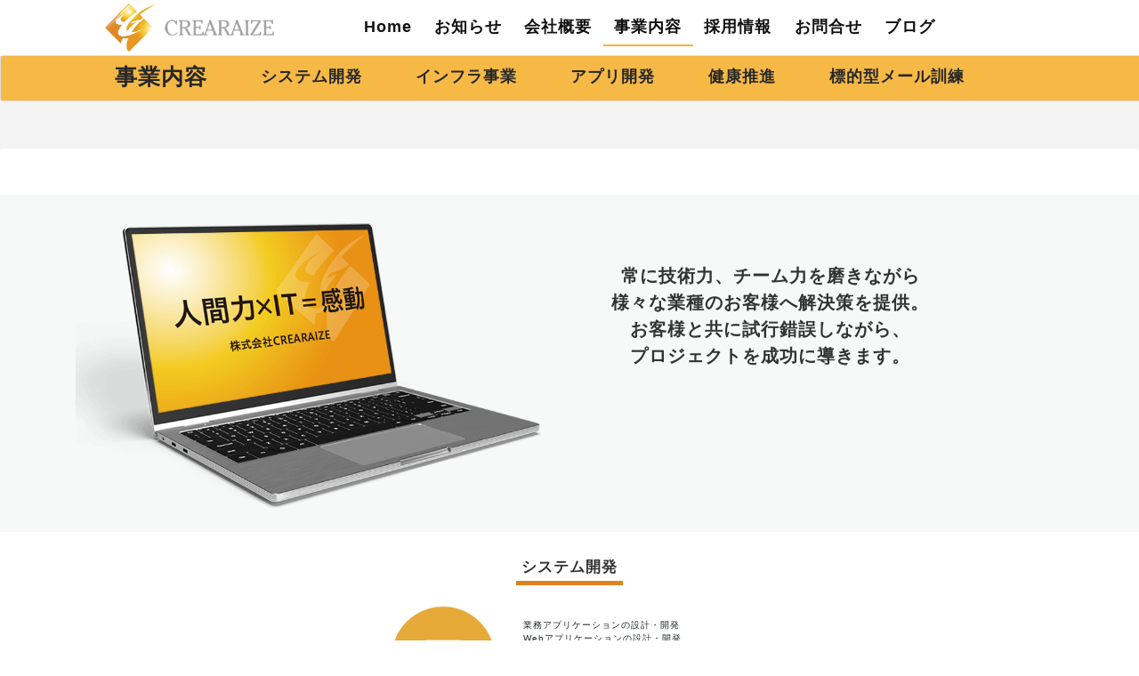

--- FILE ---
content_type: text/html; charset=UTF-8
request_url: https://www.crearaize.com/service/
body_size: 35822
content:
<!DOCTYPE html><html lang="ja"><head>  <script async src="https://www.googletagmanager.com/gtag/js?id=UA-138655517-2"></script> <script>window.dataLayer = window.dataLayer || [];
  function gtag(){dataLayer.push(arguments);}
  gtag('js', new Date());

  gtag('config', 'UA-138655517-2');</script> <meta charset="UTF-8"><meta name="viewport" content="width=device-width,initial-scale=1.0"><link rel="alternate" type="application/rss+xml" title="株式会社CREARAIZE RSS Feed" href="https://www.crearaize.com/feed/" /><link rel="pingback" href="https://www.crearaize.com/xmlrpc.php" /><meta name="description" content="株式会社CREARAIZEのホームページです。常に技術力、チーム力を磨きながら
様々な業種のお客様へ解決策を提供しています。お客様と共に試行錯誤しながら、プロジェクトを成功に導きます。" /><meta name="keywords" content="株式会社CREARAIZE,システム開発,インフラ事業,アプリ開発,健康推進" /><meta property="og:type" content="article"><meta property="og:description" content="株式会社CREARAIZEのホームページです。常に技術力、チーム力を磨きながら
様々な業種のお客様へ解決策を提供しています。お客様と共に試行錯誤しながら、プロジェクトを成功に導きます。"><meta property="og:title" content="事業内容"><meta property="og:url" content="https://www.crearaize.com/service/"><meta property="og:image" content="https://www.crearaize.com/wp/wp-content/uploads/2020/06/twitter.png"><meta property="og:site_name" content="株式会社CREARAIZE"><meta property="og:locale" content="ja_JP"><meta name="twitter:card" content="summary"><meta name="twitter:description" content="株式会社CREARAIZEのホームページです。常に技術力、チーム力を磨きながら
様々な業種のお客様へ解決策を提供しています。お客様と共に試行錯誤しながら、プロジェクトを成功に導きます。"><meta name="twitter:title" content="事業内容"><meta name="twitter:url" content="https://www.crearaize.com/service/"><meta name="twitter:image" content="https://www.crearaize.com/wp/wp-content/uploads/2020/06/twitter.png"><meta name="twitter:domain" content="www.crearaize.com"><meta name="twitter:creator" content="@crearaize"><meta name="twitter:site" content="@crearaize"><link rel="stylesheet" href="https://cdnjs.cloudflare.com/ajax/libs/animate.css/4.0.0/animate.min.css"/><link media="all" href="https://www.crearaize.com/wp-content/cache/autoptimize/css/autoptimize_6651b78a8939995d20e69389b781efeb.css" rel="stylesheet"><link media="print" href="https://www.crearaize.com/wp-content/cache/autoptimize/css/autoptimize_c40aafb5563cbe7d6330c5d160ad3615.css" rel="stylesheet"><title>事業内容 | 株式会社CREARAIZE  |  株式会社CREARAIZE</title><meta name='robots' content='max-image-preview:large' /><link rel='dns-prefetch' href='//ajax.googleapis.com' /><link rel="alternate" type="application/rss+xml" title="株式会社CREARAIZE &raquo; フィード" href="https://www.crearaize.com/feed/" /><link rel="alternate" type="application/rss+xml" title="株式会社CREARAIZE &raquo; コメントフィード" href="https://www.crearaize.com/comments/feed/" /><link rel="alternate" title="oEmbed (JSON)" type="application/json+oembed" href="https://www.crearaize.com/wp-json/oembed/1.0/embed?url=https%3A%2F%2Fwww.crearaize.com%2Fservice%2F" /><link rel="alternate" title="oEmbed (XML)" type="text/xml+oembed" href="https://www.crearaize.com/wp-json/oembed/1.0/embed?url=https%3A%2F%2Fwww.crearaize.com%2Fservice%2F&#038;format=xml" /> <script type="text/javascript" src="https://ajax.googleapis.com/ajax/libs/jquery/2.2.4/jquery.min.js?ver=6.9" id="jquery-js"></script> <link rel="canonical" href="https://www.crearaize.com/service/" /><link rel='shortlink' href='https://www.crearaize.com/?p=18' /><link rel="shortcut icon" type="image/x-icon" href="https://www.crearaize.com/wp-content/uploads/2020/10/favicon-1.png" /><link rel="icon" href="https://www.crearaize.com/wp-content/uploads/2020/10/cropped-favicon-1-32x32.png" sizes="32x32" /><link rel="icon" href="https://www.crearaize.com/wp-content/uploads/2020/10/cropped-favicon-1-192x192.png" sizes="192x192" /><link rel="apple-touch-icon" href="https://www.crearaize.com/wp-content/uploads/2020/10/cropped-favicon-1-180x180.png" /><meta name="msapplication-TileImage" content="https://www.crearaize.com/wp-content/uploads/2020/10/cropped-favicon-1-270x270.png" /><link href="https://fonts.googleapis.com/css?family=Sawarabi+Mincho|Sawarabi+Gothic" rel="stylesheet"></head><body class="wp-singular page-template page-template-template page-template-page-service page-template-templatepage-service-php page page-id-18 page-parent wp-theme-simplicity2 wp-child-theme-simplicity2-child" itemscope itemtype="https://schema.org/WebPage"><div id="container"><header itemscope itemtype="https://schema.org/WPHeader"><div id="header" class="clearfix"><div id="header-in"><div id="h-top"><div class="alignleft top-title-catchphrase"><div class="header-menu pc flex"><div class="header-menu-image"><h1> <a href="https://www.crearaize.com/home/"> <noscript><img src="https://www.crearaize.com/wp-content/themes/simplicity2-child/images/top/logo.png" alt="CREARAIZEロゴ"></noscript><img class="lazyload" src='data:image/svg+xml,%3Csvg%20xmlns=%22http://www.w3.org/2000/svg%22%20viewBox=%220%200%20210%20140%22%3E%3C/svg%3E' data-src="https://www.crearaize.com/wp-content/themes/simplicity2-child/images/top/logo.png" alt="CREARAIZEロゴ"> </a></h1></div><div class="header-menu-list--pc"><nav itemscope itemtype="https://schema.org/SiteNavigationElement"><div id="navi"><div id="navi-in"><div class="menu-header-container"><ul id="menu-header" class="menu"><li id="menu-item-44" class="menu-item menu-item-type-post_type menu-item-object-page menu-item-home menu-item-44"><a href="https://www.crearaize.com/">Home</a></li><li id="menu-item-46" class="menu-item menu-item-type-post_type menu-item-object-page menu-item-46"><a href="https://www.crearaize.com/news/">お知らせ</a></li><li id="menu-item-49" class="menu-item menu-item-type-post_type menu-item-object-page menu-item-has-children menu-item-49"><a href="https://www.crearaize.com/profile/">会社概要</a><ul class="sub-menu"><li id="menu-item-51" class="menu-item menu-item-type-custom menu-item-object-custom menu-item-51"><a>会社概要</a></li><li id="menu-item-52" class="menu-item menu-item-type-custom menu-item-object-custom menu-item-52"><a href="#profile-message">代表メッセージ</a></li><li id="menu-item-53" class="menu-item menu-item-type-custom menu-item-object-custom menu-item-53"><a href="#profile-management">経営理念</a></li><li id="menu-item-54" class="menu-item menu-item-type-custom menu-item-object-custom menu-item-54"><a href="#profile-company">会社概要</a></li></ul></li><li id="menu-item-48" class="menu-item menu-item-type-post_type menu-item-object-page current-menu-item page_item page-item-18 current_page_item menu-item-has-children menu-item-48"><a href="https://www.crearaize.com/service/" aria-current="page">事業内容</a><ul class="sub-menu"><li id="menu-item-55" class="menu-item menu-item-type-custom menu-item-object-custom menu-item-55"><a>事業内容</a></li><li id="menu-item-56" class="menu-item menu-item-type-custom menu-item-object-custom menu-item-56"><a href="#service-software">システム開発</a></li><li id="menu-item-57" class="menu-item menu-item-type-custom menu-item-object-custom menu-item-57"><a href="#service-infra">インフラ事業</a></li><li id="menu-item-58" class="menu-item menu-item-type-custom menu-item-object-custom menu-item-58"><a href="#service-app">アプリ開発</a></li><li id="menu-item-59" class="menu-item menu-item-type-custom menu-item-object-custom menu-item-59"><a href="#service-health">健康推進</a></li><li id="menu-item-649" class="menu-item menu-item-type-custom menu-item-object-custom menu-item-649"><a href="https://www.crearaize.com/?page_id=539">標的型メール訓練</a></li></ul></li><li id="menu-item-50" class="menu-item menu-item-type-post_type menu-item-object-page menu-item-has-children menu-item-50"><a href="https://www.crearaize.com/recruit/">採用情報</a><ul class="sub-menu"><li id="menu-item-60" class="menu-item menu-item-type-custom menu-item-object-custom menu-item-60"><a>採用情報</a></li><li id="menu-item-62" class="menu-item menu-item-type-custom menu-item-object-custom menu-item-62"><a href="#recruit-person">求める人材・活躍する人物像</a></li><li id="menu-item-64" class="menu-item menu-item-type-custom menu-item-object-custom menu-item-64"><a href="#recruit-recruitment">募集要項</a></li><li id="menu-item-63" class="menu-item menu-item-type-custom menu-item-object-custom menu-item-63"><a href="#recruit-system">制度</a></li><li id="menu-item-61" class="menu-item menu-item-type-custom menu-item-object-custom menu-item-61"><a href="#recruit-qa">よくある質問</a></li></ul></li><li id="menu-item-513" class="menu-item menu-item-type-post_type menu-item-object-page menu-item-513"><a href="https://www.crearaize.com/contact/">お問合せ</a></li><li id="menu-item-47" class="menu-item menu-item-type-post_type menu-item-object-page menu-item-47"><a href="https://www.crearaize.com/blog/">ブログ</a></li></ul></div></div></div></nav></div></div><div class="header-menu sp"><div class="header-menu-list--sp"><div class="pos-f-t"><nav class="navbar navbar-light light-blue lighten-4"> <a class="navbar-brand" href="https://www.crearaize.com/home/"> <noscript><img src="https://www.crearaize.com/wp-content/themes/simplicity2-child/images/top/logo.png" alt="CREARAIZEロゴ"></noscript><img class="lazyload" src='data:image/svg+xml,%3Csvg%20xmlns=%22http://www.w3.org/2000/svg%22%20viewBox=%220%200%20210%20140%22%3E%3C/svg%3E' data-src="https://www.crearaize.com/wp-content/themes/simplicity2-child/images/top/logo.png" alt="CREARAIZEロゴ"> </a> <button class="navbar-toggler" type="button" data-toggle="collapse" data-target="#navbarToggleExternalContent" aria-controls="navbarToggleExternalContent" aria-expanded="false" aria-label="Toggle navigation"> <span class="navbar-toggler-icon"></span> </button></nav><div class="collapse" id="navbarToggleExternalContent">                        <ul class="sp-menu txt-center"><li><a href="https://www.crearaize.com/home/">Home</a></li><li><a href="https://www.crearaize.com/news/">お知らせ</a></li><li><a href="https://www.crearaize.com/profile/">会社概要</a></li><li><a href="https://www.crearaize.com/service/">事業内容</a></li><li><a href="https://www.crearaize.com/recruit/">採用情報</a></li><li><a href="https://www.crearaize.com/contact/">お問合せ</a></li><li><a href="https://www.crearaize.com/blog/">ブログ</a></li></ul></div></div></div></div></div></div></div></div></header><div id="body"><div id="body-in" class="cf"><main itemscope itemprop="mainContentOfPage"><div id="main" itemscope itemtype="https://schema.org/Blog"><div class="service-message"><div class="container"><div class="row"><div class="col-lg-6 col-md-12"> <noscript><img src="https://www.crearaize.com/wp-content/themes/simplicity2-child/images/contents/pc.png" alt="事業内容イメージ"></noscript><img class="lazyload" src='data:image/svg+xml,%3Csvg%20xmlns=%22http://www.w3.org/2000/svg%22%20viewBox=%220%200%20210%20140%22%3E%3C/svg%3E' data-src="https://www.crearaize.com/wp-content/themes/simplicity2-child/images/contents/pc.png" alt="事業内容イメージ"></div><div class="col-lg-6 col-md-12 order-lg-1 order-2 service-message-contents"><h2 class="txt-center"> 常に技術力、チーム力を磨きながら<br> 様々な業種のお客様へ解決策を提供。<br> お客様と共に試行錯誤しながら、<br> プロジェクトを成功に導きます。</h2></div></div></div></div>      <a id="service-software" class="page-anchor"></a><section class="service-software-frame py-4"><div class="container"><div class="txt-center"><h1 class="page-title">システム開発</h1></div><div class="frame-box-70"><div class="row mt-4"><div class="col-md-5 txt-right"> <noscript><img src="/wp-content/uploads/2020/06/top_icon_01.png" alt="icon" class="service-icon"></noscript><img src='data:image/svg+xml,%3Csvg%20xmlns=%22http://www.w3.org/2000/svg%22%20viewBox=%220%200%20210%20140%22%3E%3C/svg%3E' data-src="/wp-content/uploads/2020/06/top_icon_01.png" alt="icon" class="lazyload service-icon"></div><div class="col-md-7"><ul class="mt-4"><li>業務アプリケーションの設計・開発</li><li>Webアプリケーションの設計・開発</li></ul></div></div><p class="mt-4 line-height--2"> お客様企業で行われる業務などをIT化するため、業務の整理、設計、プログラミング、テストなどの一連らの作業を行います。 大規模・小規模開発に係わらず、チームでの開発となるため、お客様やメンバーとのコミュケーションがとても大切となります。</p></div></div></section> <a id="service-infra" class="page-anchor"></a><section class="service-infra-frame py-4"><div class="container"><div class="txt-center"><h1 class="page-title">インフラ事業</h1></div><div class="frame-box-70"><div class="row mt-4"><div class="col-md-5 txt-right"> <noscript><img src="/wp-content/uploads/2020/06/top_icon_02.png" alt="icon" class="service-icon"></noscript><img src='data:image/svg+xml,%3Csvg%20xmlns=%22http://www.w3.org/2000/svg%22%20viewBox=%220%200%20210%20140%22%3E%3C/svg%3E' data-src="/wp-content/uploads/2020/06/top_icon_02.png" alt="icon" class="lazyload service-icon"></div><div class="col-md-7"><ul class="mt-4"><li>システムの設計・構築・運用・保守</li></ul></div></div><p class="mt-4 line-height--2">システムの基盤構築やデータに基づいたチューニングなどインフラ基盤構築の支援を行います。 開発と同様に、業務の整理、設置、運用まで幅広く行います。</p></div></div></section> <a id="service-app" class="page-anchor"></a><section class="service-app-frame py-4"><div class="container"><div class="txt-center"><h1 class="page-title">アプリ開発</h1></div><div class="frame-box-70"><div class="row mt-4"><div class="col-md-5 txt-right"> <noscript><img src="/wp-content/uploads/2020/06/top_icon_03.png" alt="icon" class="service-icon"></noscript><img src='data:image/svg+xml,%3Csvg%20xmlns=%22http://www.w3.org/2000/svg%22%20viewBox=%220%200%20210%20140%22%3E%3C/svg%3E' data-src="/wp-content/uploads/2020/06/top_icon_03.png" alt="icon" class="lazyload service-icon"></div><div class="col-md-7"><ul class="mt-4"><li>iPhone・iPad・Apple Watchアプリ</li><li>Androidアプリ</li><li>Windowsアプリ</li></ul></div></div><p class="mt-4 line-height--2"> スマホ用のアプリ開発を行います。 自社サービスやお客様の要望に応えてアプリを開発します。</p><div class="mt-4"><h2 class="bold circle-orange page-title-second">アプリ「WARTICE」</h2><div class="mt-2 row"><div class="col-md-3"> <noscript><img src="/wp-content/uploads/2020/06/top_wartice.png" alt="アプリ「WARTICE」icon"></noscript><img class="lazyload" src='data:image/svg+xml,%3Csvg%20xmlns=%22http://www.w3.org/2000/svg%22%20viewBox=%220%200%20210%20140%22%3E%3C/svg%3E' data-src="/wp-content/uploads/2020/06/top_wartice.png" alt="アプリ「WARTICE」icon"></div><div class="col-md-9"> アプリ「WARTICE」を開発しました。<br> 忘れがちな水分補給をお知らせするアプリです。<div class="button-orange my-3"> <a href="service-wartice/" role="button">アプリ詳細へ</a></div></div></div></div></div></div></section> <a id="service-health" class="page-anchor"></a><section class="service-health-frame py-4"><div class="container"><div class="txt-center"><h1 class="page-title">健康推進</h1></div><div class="frame-box-70"><div class="row mt-4"><div class="col-md-5 txt-right"> <noscript><img src="/wp-content/uploads/2020/06/top_icon_04.png" alt="icon" class="service-icon"></noscript><img src='data:image/svg+xml,%3Csvg%20xmlns=%22http://www.w3.org/2000/svg%22%20viewBox=%220%200%20210%20140%22%3E%3C/svg%3E' data-src="/wp-content/uploads/2020/06/top_icon_04.png" alt="icon" class="lazyload service-icon"></div><div class="col-md-7"><ul class="mt-4"><li>お客様のプロジェクト参画を通して、お客様の成功と健康を考えます</li></ul></div></div><p class="mt-4 line-height--2"> 開発業務がスムーズに行くように支援を行います。 多くの開発案件に携わった経験から、開発メンバーが健康でスムーズに開発できるように提案・フォローを行います。</p></div></div></section> <a id="service-security" class="page-anchor"></a><section class="service-health-frame py-4"><div class="container"><div class="txt-center"><h1 class="page-title">標的型メール訓練</h1></div><div class="frame-box-70"><div class="row mt-4"><div class="col-md-5 txt-right"> <noscript><img src="/wp-content/uploads/2021/01/top_icon_05.png" alt="icon" class="service-icon"></noscript><img src='data:image/svg+xml,%3Csvg%20xmlns=%22http://www.w3.org/2000/svg%22%20viewBox=%220%200%20210%20140%22%3E%3C/svg%3E' data-src="/wp-content/uploads/2021/01/top_icon_05.png" alt="icon" class="lazyload service-icon"></div><div class="col-md-7"><ul class="mt-4"><li>メールセキュリティ意識の向上</li><li>安心のサポートサービス</li></ul></div></div><p class="mt-4 line-height--2"> 高品質な訓練を簡単・スピーディに導入できるよう、CREARAIZEのエンジニアがトータルサポートいたします。 <br> 訓練キットの導入から訓練内容のカスタマイズ、実際の運用支援まで、質の高い標的型メール訓練を自社内で実施することが可能です。</p></div><div class="button-orange txt-center my-5"> <a href="https://www.crearaize.com/?page_id=539" role="button">詳細</a></div><p></p></div></section><div class="footer-breadcrumb"><div class="container"><div id="breadcrumb" class="breadcrumb breadcrumb-page" itemscope itemtype="https://schema.org/BreadcrumbList"><div class="breadcrumb-home" itemscope itemtype="https://schema.org/ListItem" itemprop="itemListElement"><a href="https://www.crearaize.com" itemprop="item"><span itemprop="name">ホーム</span></a><meta itemprop="position" content="1" /> <span class="breadcrumb-arrow">/</span><span class="breadcrumb-current">事業内容</span></div></div></div></div></div></main><div id="sidebar" class="sidebar nwa" role="complementary"><div id="sidebar-widget"><aside id="search-2" class="widget widget_search"><form method="get" id="searchform" action="https://www.crearaize.com/"> <input type="text" placeholder="ブログ内を検索" name="s" id="s"> <input type="submit" id="searchsubmit" value=""></form></aside><aside id="categories-2" class="widget widget_categories"><h3 class="widget_title sidebar_widget_title">カテゴリー</h3><ul><li class="cat-item cat-item-4"><a href="https://www.crearaize.com/category/info/">お知らせ</a></li><li class="cat-item cat-item-10"><a href="https://www.crearaize.com/category/info/%e3%82%af%e3%83%a9%e3%83%96%e6%b4%bb%e5%8b%95/">クラブ活動</a></li><li class="cat-item cat-item-11"><a href="https://www.crearaize.com/category/info/%e3%83%99%e3%83%86%e3%83%a9%e3%83%b3%e3%83%96%e3%83%ad%e3%82%b0/">ベテランブログ</a></li><li class="cat-item cat-item-9"><a href="https://www.crearaize.com/category/info/%e4%ba%ba%e4%ba%8b/">人事</a></li><li class="cat-item cat-item-12"><a href="https://www.crearaize.com/category/info/%e5%ba%83%e5%a0%b1/">広報</a></li><li class="cat-item cat-item-1"><a href="https://www.crearaize.com/category/%e6%9c%aa%e5%88%86%e9%a1%9e/">未分類</a></li><li class="cat-item cat-item-7"><a href="https://www.crearaize.com/category/officer-blog/">社長ブログ</a></li><li class="cat-item cat-item-8"><a href="https://www.crearaize.com/category/info/%e8%82%b2%e6%88%90/">育成</a></li></ul></aside><aside id="archives-2" class="widget widget_archive"><h3 class="widget_title sidebar_widget_title">月別一覧</h3><ul><li><a href='https://www.crearaize.com/2026/01/'>2026年1月</a></li><li><a href='https://www.crearaize.com/2025/12/'>2025年12月</a></li><li><a href='https://www.crearaize.com/2025/11/'>2025年11月</a></li><li><a href='https://www.crearaize.com/2025/10/'>2025年10月</a></li><li><a href='https://www.crearaize.com/2025/09/'>2025年9月</a></li><li><a href='https://www.crearaize.com/2025/08/'>2025年8月</a></li><li><a href='https://www.crearaize.com/2025/07/'>2025年7月</a></li><li><a href='https://www.crearaize.com/2025/06/'>2025年6月</a></li><li><a href='https://www.crearaize.com/2025/05/'>2025年5月</a></li><li><a href='https://www.crearaize.com/2025/04/'>2025年4月</a></li><li><a href='https://www.crearaize.com/2025/03/'>2025年3月</a></li><li><a href='https://www.crearaize.com/2025/02/'>2025年2月</a></li><li><a href='https://www.crearaize.com/2025/01/'>2025年1月</a></li><li><a href='https://www.crearaize.com/2024/12/'>2024年12月</a></li><li><a href='https://www.crearaize.com/2024/11/'>2024年11月</a></li><li><a href='https://www.crearaize.com/2024/10/'>2024年10月</a></li><li><a href='https://www.crearaize.com/2024/09/'>2024年9月</a></li><li><a href='https://www.crearaize.com/2024/08/'>2024年8月</a></li><li><a href='https://www.crearaize.com/2024/07/'>2024年7月</a></li><li><a href='https://www.crearaize.com/2024/06/'>2024年6月</a></li><li><a href='https://www.crearaize.com/2024/05/'>2024年5月</a></li><li><a href='https://www.crearaize.com/2024/04/'>2024年4月</a></li><li><a href='https://www.crearaize.com/2024/03/'>2024年3月</a></li><li><a href='https://www.crearaize.com/2024/02/'>2024年2月</a></li><li><a href='https://www.crearaize.com/2024/01/'>2024年1月</a></li><li><a href='https://www.crearaize.com/2023/12/'>2023年12月</a></li><li><a href='https://www.crearaize.com/2023/11/'>2023年11月</a></li><li><a href='https://www.crearaize.com/2023/10/'>2023年10月</a></li><li><a href='https://www.crearaize.com/2023/09/'>2023年9月</a></li><li><a href='https://www.crearaize.com/2023/08/'>2023年8月</a></li><li><a href='https://www.crearaize.com/2023/07/'>2023年7月</a></li><li><a href='https://www.crearaize.com/2023/06/'>2023年6月</a></li><li><a href='https://www.crearaize.com/2023/05/'>2023年5月</a></li><li><a href='https://www.crearaize.com/2023/04/'>2023年4月</a></li><li><a href='https://www.crearaize.com/2023/03/'>2023年3月</a></li><li><a href='https://www.crearaize.com/2023/02/'>2023年2月</a></li><li><a href='https://www.crearaize.com/2023/01/'>2023年1月</a></li><li><a href='https://www.crearaize.com/2022/12/'>2022年12月</a></li><li><a href='https://www.crearaize.com/2022/11/'>2022年11月</a></li><li><a href='https://www.crearaize.com/2022/10/'>2022年10月</a></li><li><a href='https://www.crearaize.com/2022/09/'>2022年9月</a></li><li><a href='https://www.crearaize.com/2022/08/'>2022年8月</a></li><li><a href='https://www.crearaize.com/2022/07/'>2022年7月</a></li><li><a href='https://www.crearaize.com/2022/06/'>2022年6月</a></li><li><a href='https://www.crearaize.com/2022/05/'>2022年5月</a></li><li><a href='https://www.crearaize.com/2022/04/'>2022年4月</a></li><li><a href='https://www.crearaize.com/2022/03/'>2022年3月</a></li><li><a href='https://www.crearaize.com/2022/02/'>2022年2月</a></li><li><a href='https://www.crearaize.com/2022/01/'>2022年1月</a></li><li><a href='https://www.crearaize.com/2021/12/'>2021年12月</a></li><li><a href='https://www.crearaize.com/2021/11/'>2021年11月</a></li><li><a href='https://www.crearaize.com/2021/10/'>2021年10月</a></li><li><a href='https://www.crearaize.com/2021/09/'>2021年9月</a></li><li><a href='https://www.crearaize.com/2021/08/'>2021年8月</a></li><li><a href='https://www.crearaize.com/2021/07/'>2021年7月</a></li><li><a href='https://www.crearaize.com/2021/06/'>2021年6月</a></li><li><a href='https://www.crearaize.com/2021/05/'>2021年5月</a></li><li><a href='https://www.crearaize.com/2021/04/'>2021年4月</a></li><li><a href='https://www.crearaize.com/2020/10/'>2020年10月</a></li></ul></aside></div></div></div></div><footer itemscope itemtype="https://schema.org/WPFooter"><div id="footer" class="main-footer"><div id="footer-in"><div class="clear"></div><div id="footer-navi"><div id="footer-navi-in"><div class="menu-footer-container"><ul id="menu-footer" class="menu"><li id="menu-item-71" class="menu-item menu-item-type-post_type menu-item-object-page menu-item-home menu-item-71"><a href="https://www.crearaize.com/">Home</a></li><li id="menu-item-72" class="menu-item menu-item-type-post_type menu-item-object-page menu-item-72"><a href="https://www.crearaize.com/news/">お知らせ</a></li><li id="menu-item-219" class="menu-item menu-item-type-post_type menu-item-object-page menu-item-219"><a href="https://www.crearaize.com/profile/">会社概要</a></li><li id="menu-item-68" class="menu-item menu-item-type-post_type menu-item-object-page current-menu-item page_item page-item-18 current_page_item menu-item-68"><a href="https://www.crearaize.com/service/" aria-current="page">事業内容</a></li><li id="menu-item-67" class="menu-item menu-item-type-post_type menu-item-object-page menu-item-67"><a href="https://www.crearaize.com/recruit/">採用情報</a></li><li id="menu-item-512" class="menu-item menu-item-type-post_type menu-item-object-page menu-item-512"><a href="https://www.crearaize.com/contact/">お問合せ</a></li><li id="menu-item-65" class="menu-item menu-item-type-post_type menu-item-object-page menu-item-65"><a href="https://www.crearaize.com/blog/">ブログ</a></li></ul></div></div></div><div class="footer-access row px-4"><div class="col-lg-3 col-md-12 pt-2"> <a href="https://www.crearaize.com/home/"> <noscript><img src="https://www.crearaize.com/wp-content/themes/simplicity2-child/images/top/logo_footer.png" alt="CREARAIZEロゴ"></noscript><img class="lazyload" src='data:image/svg+xml,%3Csvg%20xmlns=%22http://www.w3.org/2000/svg%22%20viewBox=%220%200%20210%20140%22%3E%3C/svg%3E' data-src="https://www.crearaize.com/wp-content/themes/simplicity2-child/images/top/logo_footer.png" alt="CREARAIZEロゴ"> </a></div><div class="col-lg-5 col-md-12 pt-2"> 〒101-0052<br> 東京都千代田区神田小川町1-6-1　宝ビル8F Innovazest神田<br> 代表取締役　岡 泰徳<br> 03-3525-4907</div><div class="col-lg-4 col-md-12 txt-right pt-4"><div class="footer-access--sns txt-right mb-2"> <a href="https://twitter.com/crearaize" rel="noopener noreferrer" target="_blank"> <noscript><img src="https://www.crearaize.com/wp-content/themes/simplicity2-child/images/twitter.svg" alt="twitter icon" class="mr-2"></noscript><img src='data:image/svg+xml,%3Csvg%20xmlns=%22http://www.w3.org/2000/svg%22%20viewBox=%220%200%20210%20140%22%3E%3C/svg%3E' data-src="https://www.crearaize.com/wp-content/themes/simplicity2-child/images/twitter.svg" alt="twitter icon" class="lazyload mr-2"> </a> <a href="https://www.facebook.com/%E6%A0%AA%E5%BC%8F%E4%BC%9A%E7%A4%BE%E3%82%AF%E3%83%AC%E3%82%A2%E3%83%A9%E3%82%A4%E3%82%BA-116129216882295/" rel="noopener noreferrer" target="_blank"> <noscript><img src="https://www.crearaize.com/wp-content/themes/simplicity2-child/images/facebook.svg" alt="facebook icon"></noscript><img class="lazyload" src='data:image/svg+xml,%3Csvg%20xmlns=%22http://www.w3.org/2000/svg%22%20viewBox=%220%200%20210%20140%22%3E%3C/svg%3E' data-src="https://www.crearaize.com/wp-content/themes/simplicity2-child/images/facebook.svg" alt="facebook icon"> </a></div> Copyright © 株式会社 CREARAIZE All Rights Reserved.</div></div></div></div></footer><div id="page-top"> <a id="move-page-top" class="move-page-top-image"><noscript><img src="https://www.crearaize.com/wp-content/uploads/2020/06/angle-up.png" alt="トップへ戻る"></noscript><img class="lazyload" src='data:image/svg+xml,%3Csvg%20xmlns=%22http://www.w3.org/2000/svg%22%20viewBox=%220%200%20210%20140%22%3E%3C/svg%3E' data-src="https://www.crearaize.com/wp-content/uploads/2020/06/angle-up.png" alt="トップへ戻る"></a></div></div> <script type="speculationrules">{"prefetch":[{"source":"document","where":{"and":[{"href_matches":"/*"},{"not":{"href_matches":["/wp-*.php","/wp-admin/*","/wp-content/uploads/*","/wp-content/*","/wp-content/plugins/*","/wp-content/themes/simplicity2-child/*","/wp-content/themes/simplicity2/*","/*\\?(.+)"]}},{"not":{"selector_matches":"a[rel~=\"nofollow\"]"}},{"not":{"selector_matches":".no-prefetch, .no-prefetch a"}}]},"eagerness":"conservative"}]}</script> <script>(function(){
        var f = document.querySelectorAll(".video-click");
        for (var i = 0; i < f.length; ++i) {
        f[i].onclick = function () {
          var iframe = this.getAttribute("data-iframe");
          this.parentElement.innerHTML = '<div class="video">' + iframe + '</div>';
        }
        }
    })();</script> <noscript><style>.lazyload{display:none;}</style></noscript><script data-noptimize="1">window.lazySizesConfig=window.lazySizesConfig||{};window.lazySizesConfig.loadMode=1;</script><script async data-noptimize="1" src='https://www.crearaize.com/wp-content/plugins/autoptimize/classes/external/js/lazysizes.min.js?ao_version=3.1.13'></script> <script type="text/javascript" id="simplicity-js-js-extra">var social_count_config = {"permalink":"https://www.crearaize.com/service/","rss2_url":"https://www.crearaize.com/feed/","theme_url":"https://www.crearaize.com/wp-content/themes/simplicity2","all_sns_share_btns_visible":"1","all_share_count_visible":"","twitter_btn_visible":"1","twitter_count_visible":"","facebook_btn_visible":"1","google_plus_btn_visible":"","hatena_btn_visible":"","pocket_btn_visible":"","feedly_btn_visible":"","push7_btn_visible":"","push7_app_no":null,"facebook_count_visible":null,"facebook_count":"0"};
//# sourceURL=simplicity-js-js-extra</script> <script type="text/javascript" src="https://www.crearaize.com/wp-includes/js/dist/hooks.min.js?ver=dd5603f07f9220ed27f1" id="wp-hooks-js"></script> <script type="text/javascript" src="https://www.crearaize.com/wp-includes/js/dist/i18n.min.js?ver=c26c3dc7bed366793375" id="wp-i18n-js"></script> <script type="text/javascript" id="wp-i18n-js-after">wp.i18n.setLocaleData( { 'text direction\u0004ltr': [ 'ltr' ] } );
//# sourceURL=wp-i18n-js-after</script> <script type="text/javascript" id="contact-form-7-js-translations">( function( domain, translations ) {
	var localeData = translations.locale_data[ domain ] || translations.locale_data.messages;
	localeData[""].domain = domain;
	wp.i18n.setLocaleData( localeData, domain );
} )( "contact-form-7", {"translation-revision-date":"2025-08-05 08:50:03+0000","generator":"GlotPress\/4.0.1","domain":"messages","locale_data":{"messages":{"":{"domain":"messages","plural-forms":"nplurals=1; plural=0;","lang":"ja_JP"},"This contact form is placed in the wrong place.":["\u3053\u306e\u30b3\u30f3\u30bf\u30af\u30c8\u30d5\u30a9\u30fc\u30e0\u306f\u9593\u9055\u3063\u305f\u4f4d\u7f6e\u306b\u7f6e\u304b\u308c\u3066\u3044\u307e\u3059\u3002"],"Error:":["\u30a8\u30e9\u30fc:"]}},"comment":{"reference":"includes\/js\/index.js"}} );
//# sourceURL=contact-form-7-js-translations</script> <script type="text/javascript" id="contact-form-7-js-before">var wpcf7 = {
    "api": {
        "root": "https:\/\/www.crearaize.com\/wp-json\/",
        "namespace": "contact-form-7\/v1"
    }
};
//# sourceURL=contact-form-7-js-before</script> <script type="text/javascript" src="https://www.google.com/recaptcha/api.js?render=6LfEd7MZAAAAAMecjrekQqghn_JFOJk3Zu6qX12t&amp;ver=3.0" id="google-recaptcha-js"></script> <script type="text/javascript" src="https://www.crearaize.com/wp-includes/js/dist/vendor/wp-polyfill.min.js?ver=3.15.0" id="wp-polyfill-js"></script> <script type="text/javascript" id="wpcf7-recaptcha-js-before">var wpcf7_recaptcha = {
    "sitekey": "6LfEd7MZAAAAAMecjrekQqghn_JFOJk3Zu6qX12t",
    "actions": {
        "homepage": "homepage",
        "contactform": "contactform"
    }
};
//# sourceURL=wpcf7-recaptcha-js-before</script> <script id="wp-emoji-settings" type="application/json">{"baseUrl":"https://s.w.org/images/core/emoji/17.0.2/72x72/","ext":".png","svgUrl":"https://s.w.org/images/core/emoji/17.0.2/svg/","svgExt":".svg","source":{"concatemoji":"https://www.crearaize.com/wp-includes/js/wp-emoji-release.min.js?ver=6.9"}}</script> <script type="module">/*! This file is auto-generated */
const a=JSON.parse(document.getElementById("wp-emoji-settings").textContent),o=(window._wpemojiSettings=a,"wpEmojiSettingsSupports"),s=["flag","emoji"];function i(e){try{var t={supportTests:e,timestamp:(new Date).valueOf()};sessionStorage.setItem(o,JSON.stringify(t))}catch(e){}}function c(e,t,n){e.clearRect(0,0,e.canvas.width,e.canvas.height),e.fillText(t,0,0);t=new Uint32Array(e.getImageData(0,0,e.canvas.width,e.canvas.height).data);e.clearRect(0,0,e.canvas.width,e.canvas.height),e.fillText(n,0,0);const a=new Uint32Array(e.getImageData(0,0,e.canvas.width,e.canvas.height).data);return t.every((e,t)=>e===a[t])}function p(e,t){e.clearRect(0,0,e.canvas.width,e.canvas.height),e.fillText(t,0,0);var n=e.getImageData(16,16,1,1);for(let e=0;e<n.data.length;e++)if(0!==n.data[e])return!1;return!0}function u(e,t,n,a){switch(t){case"flag":return n(e,"\ud83c\udff3\ufe0f\u200d\u26a7\ufe0f","\ud83c\udff3\ufe0f\u200b\u26a7\ufe0f")?!1:!n(e,"\ud83c\udde8\ud83c\uddf6","\ud83c\udde8\u200b\ud83c\uddf6")&&!n(e,"\ud83c\udff4\udb40\udc67\udb40\udc62\udb40\udc65\udb40\udc6e\udb40\udc67\udb40\udc7f","\ud83c\udff4\u200b\udb40\udc67\u200b\udb40\udc62\u200b\udb40\udc65\u200b\udb40\udc6e\u200b\udb40\udc67\u200b\udb40\udc7f");case"emoji":return!a(e,"\ud83e\u1fac8")}return!1}function f(e,t,n,a){let r;const o=(r="undefined"!=typeof WorkerGlobalScope&&self instanceof WorkerGlobalScope?new OffscreenCanvas(300,150):document.createElement("canvas")).getContext("2d",{willReadFrequently:!0}),s=(o.textBaseline="top",o.font="600 32px Arial",{});return e.forEach(e=>{s[e]=t(o,e,n,a)}),s}function r(e){var t=document.createElement("script");t.src=e,t.defer=!0,document.head.appendChild(t)}a.supports={everything:!0,everythingExceptFlag:!0},new Promise(t=>{let n=function(){try{var e=JSON.parse(sessionStorage.getItem(o));if("object"==typeof e&&"number"==typeof e.timestamp&&(new Date).valueOf()<e.timestamp+604800&&"object"==typeof e.supportTests)return e.supportTests}catch(e){}return null}();if(!n){if("undefined"!=typeof Worker&&"undefined"!=typeof OffscreenCanvas&&"undefined"!=typeof URL&&URL.createObjectURL&&"undefined"!=typeof Blob)try{var e="postMessage("+f.toString()+"("+[JSON.stringify(s),u.toString(),c.toString(),p.toString()].join(",")+"));",a=new Blob([e],{type:"text/javascript"});const r=new Worker(URL.createObjectURL(a),{name:"wpTestEmojiSupports"});return void(r.onmessage=e=>{i(n=e.data),r.terminate(),t(n)})}catch(e){}i(n=f(s,u,c,p))}t(n)}).then(e=>{for(const n in e)a.supports[n]=e[n],a.supports.everything=a.supports.everything&&a.supports[n],"flag"!==n&&(a.supports.everythingExceptFlag=a.supports.everythingExceptFlag&&a.supports[n]);var t;a.supports.everythingExceptFlag=a.supports.everythingExceptFlag&&!a.supports.flag,a.supports.everything||((t=a.source||{}).concatemoji?r(t.concatemoji):t.wpemoji&&t.twemoji&&(r(t.twemoji),r(t.wpemoji)))});
//# sourceURL=https://www.crearaize.com/wp-includes/js/wp-emoji-loader.min.js</script>  <script defer src="https://www.crearaize.com/wp-content/cache/autoptimize/js/autoptimize_21ebb548e938bb5a6976a94969f673c6.js"></script></body></html>

--- FILE ---
content_type: text/html; charset=utf-8
request_url: https://www.google.com/recaptcha/api2/anchor?ar=1&k=6LfEd7MZAAAAAMecjrekQqghn_JFOJk3Zu6qX12t&co=aHR0cHM6Ly93d3cuY3JlYXJhaXplLmNvbTo0NDM.&hl=en&v=PoyoqOPhxBO7pBk68S4YbpHZ&size=invisible&anchor-ms=20000&execute-ms=30000&cb=jnquih7nj1o1
body_size: 48745
content:
<!DOCTYPE HTML><html dir="ltr" lang="en"><head><meta http-equiv="Content-Type" content="text/html; charset=UTF-8">
<meta http-equiv="X-UA-Compatible" content="IE=edge">
<title>reCAPTCHA</title>
<style type="text/css">
/* cyrillic-ext */
@font-face {
  font-family: 'Roboto';
  font-style: normal;
  font-weight: 400;
  font-stretch: 100%;
  src: url(//fonts.gstatic.com/s/roboto/v48/KFO7CnqEu92Fr1ME7kSn66aGLdTylUAMa3GUBHMdazTgWw.woff2) format('woff2');
  unicode-range: U+0460-052F, U+1C80-1C8A, U+20B4, U+2DE0-2DFF, U+A640-A69F, U+FE2E-FE2F;
}
/* cyrillic */
@font-face {
  font-family: 'Roboto';
  font-style: normal;
  font-weight: 400;
  font-stretch: 100%;
  src: url(//fonts.gstatic.com/s/roboto/v48/KFO7CnqEu92Fr1ME7kSn66aGLdTylUAMa3iUBHMdazTgWw.woff2) format('woff2');
  unicode-range: U+0301, U+0400-045F, U+0490-0491, U+04B0-04B1, U+2116;
}
/* greek-ext */
@font-face {
  font-family: 'Roboto';
  font-style: normal;
  font-weight: 400;
  font-stretch: 100%;
  src: url(//fonts.gstatic.com/s/roboto/v48/KFO7CnqEu92Fr1ME7kSn66aGLdTylUAMa3CUBHMdazTgWw.woff2) format('woff2');
  unicode-range: U+1F00-1FFF;
}
/* greek */
@font-face {
  font-family: 'Roboto';
  font-style: normal;
  font-weight: 400;
  font-stretch: 100%;
  src: url(//fonts.gstatic.com/s/roboto/v48/KFO7CnqEu92Fr1ME7kSn66aGLdTylUAMa3-UBHMdazTgWw.woff2) format('woff2');
  unicode-range: U+0370-0377, U+037A-037F, U+0384-038A, U+038C, U+038E-03A1, U+03A3-03FF;
}
/* math */
@font-face {
  font-family: 'Roboto';
  font-style: normal;
  font-weight: 400;
  font-stretch: 100%;
  src: url(//fonts.gstatic.com/s/roboto/v48/KFO7CnqEu92Fr1ME7kSn66aGLdTylUAMawCUBHMdazTgWw.woff2) format('woff2');
  unicode-range: U+0302-0303, U+0305, U+0307-0308, U+0310, U+0312, U+0315, U+031A, U+0326-0327, U+032C, U+032F-0330, U+0332-0333, U+0338, U+033A, U+0346, U+034D, U+0391-03A1, U+03A3-03A9, U+03B1-03C9, U+03D1, U+03D5-03D6, U+03F0-03F1, U+03F4-03F5, U+2016-2017, U+2034-2038, U+203C, U+2040, U+2043, U+2047, U+2050, U+2057, U+205F, U+2070-2071, U+2074-208E, U+2090-209C, U+20D0-20DC, U+20E1, U+20E5-20EF, U+2100-2112, U+2114-2115, U+2117-2121, U+2123-214F, U+2190, U+2192, U+2194-21AE, U+21B0-21E5, U+21F1-21F2, U+21F4-2211, U+2213-2214, U+2216-22FF, U+2308-230B, U+2310, U+2319, U+231C-2321, U+2336-237A, U+237C, U+2395, U+239B-23B7, U+23D0, U+23DC-23E1, U+2474-2475, U+25AF, U+25B3, U+25B7, U+25BD, U+25C1, U+25CA, U+25CC, U+25FB, U+266D-266F, U+27C0-27FF, U+2900-2AFF, U+2B0E-2B11, U+2B30-2B4C, U+2BFE, U+3030, U+FF5B, U+FF5D, U+1D400-1D7FF, U+1EE00-1EEFF;
}
/* symbols */
@font-face {
  font-family: 'Roboto';
  font-style: normal;
  font-weight: 400;
  font-stretch: 100%;
  src: url(//fonts.gstatic.com/s/roboto/v48/KFO7CnqEu92Fr1ME7kSn66aGLdTylUAMaxKUBHMdazTgWw.woff2) format('woff2');
  unicode-range: U+0001-000C, U+000E-001F, U+007F-009F, U+20DD-20E0, U+20E2-20E4, U+2150-218F, U+2190, U+2192, U+2194-2199, U+21AF, U+21E6-21F0, U+21F3, U+2218-2219, U+2299, U+22C4-22C6, U+2300-243F, U+2440-244A, U+2460-24FF, U+25A0-27BF, U+2800-28FF, U+2921-2922, U+2981, U+29BF, U+29EB, U+2B00-2BFF, U+4DC0-4DFF, U+FFF9-FFFB, U+10140-1018E, U+10190-1019C, U+101A0, U+101D0-101FD, U+102E0-102FB, U+10E60-10E7E, U+1D2C0-1D2D3, U+1D2E0-1D37F, U+1F000-1F0FF, U+1F100-1F1AD, U+1F1E6-1F1FF, U+1F30D-1F30F, U+1F315, U+1F31C, U+1F31E, U+1F320-1F32C, U+1F336, U+1F378, U+1F37D, U+1F382, U+1F393-1F39F, U+1F3A7-1F3A8, U+1F3AC-1F3AF, U+1F3C2, U+1F3C4-1F3C6, U+1F3CA-1F3CE, U+1F3D4-1F3E0, U+1F3ED, U+1F3F1-1F3F3, U+1F3F5-1F3F7, U+1F408, U+1F415, U+1F41F, U+1F426, U+1F43F, U+1F441-1F442, U+1F444, U+1F446-1F449, U+1F44C-1F44E, U+1F453, U+1F46A, U+1F47D, U+1F4A3, U+1F4B0, U+1F4B3, U+1F4B9, U+1F4BB, U+1F4BF, U+1F4C8-1F4CB, U+1F4D6, U+1F4DA, U+1F4DF, U+1F4E3-1F4E6, U+1F4EA-1F4ED, U+1F4F7, U+1F4F9-1F4FB, U+1F4FD-1F4FE, U+1F503, U+1F507-1F50B, U+1F50D, U+1F512-1F513, U+1F53E-1F54A, U+1F54F-1F5FA, U+1F610, U+1F650-1F67F, U+1F687, U+1F68D, U+1F691, U+1F694, U+1F698, U+1F6AD, U+1F6B2, U+1F6B9-1F6BA, U+1F6BC, U+1F6C6-1F6CF, U+1F6D3-1F6D7, U+1F6E0-1F6EA, U+1F6F0-1F6F3, U+1F6F7-1F6FC, U+1F700-1F7FF, U+1F800-1F80B, U+1F810-1F847, U+1F850-1F859, U+1F860-1F887, U+1F890-1F8AD, U+1F8B0-1F8BB, U+1F8C0-1F8C1, U+1F900-1F90B, U+1F93B, U+1F946, U+1F984, U+1F996, U+1F9E9, U+1FA00-1FA6F, U+1FA70-1FA7C, U+1FA80-1FA89, U+1FA8F-1FAC6, U+1FACE-1FADC, U+1FADF-1FAE9, U+1FAF0-1FAF8, U+1FB00-1FBFF;
}
/* vietnamese */
@font-face {
  font-family: 'Roboto';
  font-style: normal;
  font-weight: 400;
  font-stretch: 100%;
  src: url(//fonts.gstatic.com/s/roboto/v48/KFO7CnqEu92Fr1ME7kSn66aGLdTylUAMa3OUBHMdazTgWw.woff2) format('woff2');
  unicode-range: U+0102-0103, U+0110-0111, U+0128-0129, U+0168-0169, U+01A0-01A1, U+01AF-01B0, U+0300-0301, U+0303-0304, U+0308-0309, U+0323, U+0329, U+1EA0-1EF9, U+20AB;
}
/* latin-ext */
@font-face {
  font-family: 'Roboto';
  font-style: normal;
  font-weight: 400;
  font-stretch: 100%;
  src: url(//fonts.gstatic.com/s/roboto/v48/KFO7CnqEu92Fr1ME7kSn66aGLdTylUAMa3KUBHMdazTgWw.woff2) format('woff2');
  unicode-range: U+0100-02BA, U+02BD-02C5, U+02C7-02CC, U+02CE-02D7, U+02DD-02FF, U+0304, U+0308, U+0329, U+1D00-1DBF, U+1E00-1E9F, U+1EF2-1EFF, U+2020, U+20A0-20AB, U+20AD-20C0, U+2113, U+2C60-2C7F, U+A720-A7FF;
}
/* latin */
@font-face {
  font-family: 'Roboto';
  font-style: normal;
  font-weight: 400;
  font-stretch: 100%;
  src: url(//fonts.gstatic.com/s/roboto/v48/KFO7CnqEu92Fr1ME7kSn66aGLdTylUAMa3yUBHMdazQ.woff2) format('woff2');
  unicode-range: U+0000-00FF, U+0131, U+0152-0153, U+02BB-02BC, U+02C6, U+02DA, U+02DC, U+0304, U+0308, U+0329, U+2000-206F, U+20AC, U+2122, U+2191, U+2193, U+2212, U+2215, U+FEFF, U+FFFD;
}
/* cyrillic-ext */
@font-face {
  font-family: 'Roboto';
  font-style: normal;
  font-weight: 500;
  font-stretch: 100%;
  src: url(//fonts.gstatic.com/s/roboto/v48/KFO7CnqEu92Fr1ME7kSn66aGLdTylUAMa3GUBHMdazTgWw.woff2) format('woff2');
  unicode-range: U+0460-052F, U+1C80-1C8A, U+20B4, U+2DE0-2DFF, U+A640-A69F, U+FE2E-FE2F;
}
/* cyrillic */
@font-face {
  font-family: 'Roboto';
  font-style: normal;
  font-weight: 500;
  font-stretch: 100%;
  src: url(//fonts.gstatic.com/s/roboto/v48/KFO7CnqEu92Fr1ME7kSn66aGLdTylUAMa3iUBHMdazTgWw.woff2) format('woff2');
  unicode-range: U+0301, U+0400-045F, U+0490-0491, U+04B0-04B1, U+2116;
}
/* greek-ext */
@font-face {
  font-family: 'Roboto';
  font-style: normal;
  font-weight: 500;
  font-stretch: 100%;
  src: url(//fonts.gstatic.com/s/roboto/v48/KFO7CnqEu92Fr1ME7kSn66aGLdTylUAMa3CUBHMdazTgWw.woff2) format('woff2');
  unicode-range: U+1F00-1FFF;
}
/* greek */
@font-face {
  font-family: 'Roboto';
  font-style: normal;
  font-weight: 500;
  font-stretch: 100%;
  src: url(//fonts.gstatic.com/s/roboto/v48/KFO7CnqEu92Fr1ME7kSn66aGLdTylUAMa3-UBHMdazTgWw.woff2) format('woff2');
  unicode-range: U+0370-0377, U+037A-037F, U+0384-038A, U+038C, U+038E-03A1, U+03A3-03FF;
}
/* math */
@font-face {
  font-family: 'Roboto';
  font-style: normal;
  font-weight: 500;
  font-stretch: 100%;
  src: url(//fonts.gstatic.com/s/roboto/v48/KFO7CnqEu92Fr1ME7kSn66aGLdTylUAMawCUBHMdazTgWw.woff2) format('woff2');
  unicode-range: U+0302-0303, U+0305, U+0307-0308, U+0310, U+0312, U+0315, U+031A, U+0326-0327, U+032C, U+032F-0330, U+0332-0333, U+0338, U+033A, U+0346, U+034D, U+0391-03A1, U+03A3-03A9, U+03B1-03C9, U+03D1, U+03D5-03D6, U+03F0-03F1, U+03F4-03F5, U+2016-2017, U+2034-2038, U+203C, U+2040, U+2043, U+2047, U+2050, U+2057, U+205F, U+2070-2071, U+2074-208E, U+2090-209C, U+20D0-20DC, U+20E1, U+20E5-20EF, U+2100-2112, U+2114-2115, U+2117-2121, U+2123-214F, U+2190, U+2192, U+2194-21AE, U+21B0-21E5, U+21F1-21F2, U+21F4-2211, U+2213-2214, U+2216-22FF, U+2308-230B, U+2310, U+2319, U+231C-2321, U+2336-237A, U+237C, U+2395, U+239B-23B7, U+23D0, U+23DC-23E1, U+2474-2475, U+25AF, U+25B3, U+25B7, U+25BD, U+25C1, U+25CA, U+25CC, U+25FB, U+266D-266F, U+27C0-27FF, U+2900-2AFF, U+2B0E-2B11, U+2B30-2B4C, U+2BFE, U+3030, U+FF5B, U+FF5D, U+1D400-1D7FF, U+1EE00-1EEFF;
}
/* symbols */
@font-face {
  font-family: 'Roboto';
  font-style: normal;
  font-weight: 500;
  font-stretch: 100%;
  src: url(//fonts.gstatic.com/s/roboto/v48/KFO7CnqEu92Fr1ME7kSn66aGLdTylUAMaxKUBHMdazTgWw.woff2) format('woff2');
  unicode-range: U+0001-000C, U+000E-001F, U+007F-009F, U+20DD-20E0, U+20E2-20E4, U+2150-218F, U+2190, U+2192, U+2194-2199, U+21AF, U+21E6-21F0, U+21F3, U+2218-2219, U+2299, U+22C4-22C6, U+2300-243F, U+2440-244A, U+2460-24FF, U+25A0-27BF, U+2800-28FF, U+2921-2922, U+2981, U+29BF, U+29EB, U+2B00-2BFF, U+4DC0-4DFF, U+FFF9-FFFB, U+10140-1018E, U+10190-1019C, U+101A0, U+101D0-101FD, U+102E0-102FB, U+10E60-10E7E, U+1D2C0-1D2D3, U+1D2E0-1D37F, U+1F000-1F0FF, U+1F100-1F1AD, U+1F1E6-1F1FF, U+1F30D-1F30F, U+1F315, U+1F31C, U+1F31E, U+1F320-1F32C, U+1F336, U+1F378, U+1F37D, U+1F382, U+1F393-1F39F, U+1F3A7-1F3A8, U+1F3AC-1F3AF, U+1F3C2, U+1F3C4-1F3C6, U+1F3CA-1F3CE, U+1F3D4-1F3E0, U+1F3ED, U+1F3F1-1F3F3, U+1F3F5-1F3F7, U+1F408, U+1F415, U+1F41F, U+1F426, U+1F43F, U+1F441-1F442, U+1F444, U+1F446-1F449, U+1F44C-1F44E, U+1F453, U+1F46A, U+1F47D, U+1F4A3, U+1F4B0, U+1F4B3, U+1F4B9, U+1F4BB, U+1F4BF, U+1F4C8-1F4CB, U+1F4D6, U+1F4DA, U+1F4DF, U+1F4E3-1F4E6, U+1F4EA-1F4ED, U+1F4F7, U+1F4F9-1F4FB, U+1F4FD-1F4FE, U+1F503, U+1F507-1F50B, U+1F50D, U+1F512-1F513, U+1F53E-1F54A, U+1F54F-1F5FA, U+1F610, U+1F650-1F67F, U+1F687, U+1F68D, U+1F691, U+1F694, U+1F698, U+1F6AD, U+1F6B2, U+1F6B9-1F6BA, U+1F6BC, U+1F6C6-1F6CF, U+1F6D3-1F6D7, U+1F6E0-1F6EA, U+1F6F0-1F6F3, U+1F6F7-1F6FC, U+1F700-1F7FF, U+1F800-1F80B, U+1F810-1F847, U+1F850-1F859, U+1F860-1F887, U+1F890-1F8AD, U+1F8B0-1F8BB, U+1F8C0-1F8C1, U+1F900-1F90B, U+1F93B, U+1F946, U+1F984, U+1F996, U+1F9E9, U+1FA00-1FA6F, U+1FA70-1FA7C, U+1FA80-1FA89, U+1FA8F-1FAC6, U+1FACE-1FADC, U+1FADF-1FAE9, U+1FAF0-1FAF8, U+1FB00-1FBFF;
}
/* vietnamese */
@font-face {
  font-family: 'Roboto';
  font-style: normal;
  font-weight: 500;
  font-stretch: 100%;
  src: url(//fonts.gstatic.com/s/roboto/v48/KFO7CnqEu92Fr1ME7kSn66aGLdTylUAMa3OUBHMdazTgWw.woff2) format('woff2');
  unicode-range: U+0102-0103, U+0110-0111, U+0128-0129, U+0168-0169, U+01A0-01A1, U+01AF-01B0, U+0300-0301, U+0303-0304, U+0308-0309, U+0323, U+0329, U+1EA0-1EF9, U+20AB;
}
/* latin-ext */
@font-face {
  font-family: 'Roboto';
  font-style: normal;
  font-weight: 500;
  font-stretch: 100%;
  src: url(//fonts.gstatic.com/s/roboto/v48/KFO7CnqEu92Fr1ME7kSn66aGLdTylUAMa3KUBHMdazTgWw.woff2) format('woff2');
  unicode-range: U+0100-02BA, U+02BD-02C5, U+02C7-02CC, U+02CE-02D7, U+02DD-02FF, U+0304, U+0308, U+0329, U+1D00-1DBF, U+1E00-1E9F, U+1EF2-1EFF, U+2020, U+20A0-20AB, U+20AD-20C0, U+2113, U+2C60-2C7F, U+A720-A7FF;
}
/* latin */
@font-face {
  font-family: 'Roboto';
  font-style: normal;
  font-weight: 500;
  font-stretch: 100%;
  src: url(//fonts.gstatic.com/s/roboto/v48/KFO7CnqEu92Fr1ME7kSn66aGLdTylUAMa3yUBHMdazQ.woff2) format('woff2');
  unicode-range: U+0000-00FF, U+0131, U+0152-0153, U+02BB-02BC, U+02C6, U+02DA, U+02DC, U+0304, U+0308, U+0329, U+2000-206F, U+20AC, U+2122, U+2191, U+2193, U+2212, U+2215, U+FEFF, U+FFFD;
}
/* cyrillic-ext */
@font-face {
  font-family: 'Roboto';
  font-style: normal;
  font-weight: 900;
  font-stretch: 100%;
  src: url(//fonts.gstatic.com/s/roboto/v48/KFO7CnqEu92Fr1ME7kSn66aGLdTylUAMa3GUBHMdazTgWw.woff2) format('woff2');
  unicode-range: U+0460-052F, U+1C80-1C8A, U+20B4, U+2DE0-2DFF, U+A640-A69F, U+FE2E-FE2F;
}
/* cyrillic */
@font-face {
  font-family: 'Roboto';
  font-style: normal;
  font-weight: 900;
  font-stretch: 100%;
  src: url(//fonts.gstatic.com/s/roboto/v48/KFO7CnqEu92Fr1ME7kSn66aGLdTylUAMa3iUBHMdazTgWw.woff2) format('woff2');
  unicode-range: U+0301, U+0400-045F, U+0490-0491, U+04B0-04B1, U+2116;
}
/* greek-ext */
@font-face {
  font-family: 'Roboto';
  font-style: normal;
  font-weight: 900;
  font-stretch: 100%;
  src: url(//fonts.gstatic.com/s/roboto/v48/KFO7CnqEu92Fr1ME7kSn66aGLdTylUAMa3CUBHMdazTgWw.woff2) format('woff2');
  unicode-range: U+1F00-1FFF;
}
/* greek */
@font-face {
  font-family: 'Roboto';
  font-style: normal;
  font-weight: 900;
  font-stretch: 100%;
  src: url(//fonts.gstatic.com/s/roboto/v48/KFO7CnqEu92Fr1ME7kSn66aGLdTylUAMa3-UBHMdazTgWw.woff2) format('woff2');
  unicode-range: U+0370-0377, U+037A-037F, U+0384-038A, U+038C, U+038E-03A1, U+03A3-03FF;
}
/* math */
@font-face {
  font-family: 'Roboto';
  font-style: normal;
  font-weight: 900;
  font-stretch: 100%;
  src: url(//fonts.gstatic.com/s/roboto/v48/KFO7CnqEu92Fr1ME7kSn66aGLdTylUAMawCUBHMdazTgWw.woff2) format('woff2');
  unicode-range: U+0302-0303, U+0305, U+0307-0308, U+0310, U+0312, U+0315, U+031A, U+0326-0327, U+032C, U+032F-0330, U+0332-0333, U+0338, U+033A, U+0346, U+034D, U+0391-03A1, U+03A3-03A9, U+03B1-03C9, U+03D1, U+03D5-03D6, U+03F0-03F1, U+03F4-03F5, U+2016-2017, U+2034-2038, U+203C, U+2040, U+2043, U+2047, U+2050, U+2057, U+205F, U+2070-2071, U+2074-208E, U+2090-209C, U+20D0-20DC, U+20E1, U+20E5-20EF, U+2100-2112, U+2114-2115, U+2117-2121, U+2123-214F, U+2190, U+2192, U+2194-21AE, U+21B0-21E5, U+21F1-21F2, U+21F4-2211, U+2213-2214, U+2216-22FF, U+2308-230B, U+2310, U+2319, U+231C-2321, U+2336-237A, U+237C, U+2395, U+239B-23B7, U+23D0, U+23DC-23E1, U+2474-2475, U+25AF, U+25B3, U+25B7, U+25BD, U+25C1, U+25CA, U+25CC, U+25FB, U+266D-266F, U+27C0-27FF, U+2900-2AFF, U+2B0E-2B11, U+2B30-2B4C, U+2BFE, U+3030, U+FF5B, U+FF5D, U+1D400-1D7FF, U+1EE00-1EEFF;
}
/* symbols */
@font-face {
  font-family: 'Roboto';
  font-style: normal;
  font-weight: 900;
  font-stretch: 100%;
  src: url(//fonts.gstatic.com/s/roboto/v48/KFO7CnqEu92Fr1ME7kSn66aGLdTylUAMaxKUBHMdazTgWw.woff2) format('woff2');
  unicode-range: U+0001-000C, U+000E-001F, U+007F-009F, U+20DD-20E0, U+20E2-20E4, U+2150-218F, U+2190, U+2192, U+2194-2199, U+21AF, U+21E6-21F0, U+21F3, U+2218-2219, U+2299, U+22C4-22C6, U+2300-243F, U+2440-244A, U+2460-24FF, U+25A0-27BF, U+2800-28FF, U+2921-2922, U+2981, U+29BF, U+29EB, U+2B00-2BFF, U+4DC0-4DFF, U+FFF9-FFFB, U+10140-1018E, U+10190-1019C, U+101A0, U+101D0-101FD, U+102E0-102FB, U+10E60-10E7E, U+1D2C0-1D2D3, U+1D2E0-1D37F, U+1F000-1F0FF, U+1F100-1F1AD, U+1F1E6-1F1FF, U+1F30D-1F30F, U+1F315, U+1F31C, U+1F31E, U+1F320-1F32C, U+1F336, U+1F378, U+1F37D, U+1F382, U+1F393-1F39F, U+1F3A7-1F3A8, U+1F3AC-1F3AF, U+1F3C2, U+1F3C4-1F3C6, U+1F3CA-1F3CE, U+1F3D4-1F3E0, U+1F3ED, U+1F3F1-1F3F3, U+1F3F5-1F3F7, U+1F408, U+1F415, U+1F41F, U+1F426, U+1F43F, U+1F441-1F442, U+1F444, U+1F446-1F449, U+1F44C-1F44E, U+1F453, U+1F46A, U+1F47D, U+1F4A3, U+1F4B0, U+1F4B3, U+1F4B9, U+1F4BB, U+1F4BF, U+1F4C8-1F4CB, U+1F4D6, U+1F4DA, U+1F4DF, U+1F4E3-1F4E6, U+1F4EA-1F4ED, U+1F4F7, U+1F4F9-1F4FB, U+1F4FD-1F4FE, U+1F503, U+1F507-1F50B, U+1F50D, U+1F512-1F513, U+1F53E-1F54A, U+1F54F-1F5FA, U+1F610, U+1F650-1F67F, U+1F687, U+1F68D, U+1F691, U+1F694, U+1F698, U+1F6AD, U+1F6B2, U+1F6B9-1F6BA, U+1F6BC, U+1F6C6-1F6CF, U+1F6D3-1F6D7, U+1F6E0-1F6EA, U+1F6F0-1F6F3, U+1F6F7-1F6FC, U+1F700-1F7FF, U+1F800-1F80B, U+1F810-1F847, U+1F850-1F859, U+1F860-1F887, U+1F890-1F8AD, U+1F8B0-1F8BB, U+1F8C0-1F8C1, U+1F900-1F90B, U+1F93B, U+1F946, U+1F984, U+1F996, U+1F9E9, U+1FA00-1FA6F, U+1FA70-1FA7C, U+1FA80-1FA89, U+1FA8F-1FAC6, U+1FACE-1FADC, U+1FADF-1FAE9, U+1FAF0-1FAF8, U+1FB00-1FBFF;
}
/* vietnamese */
@font-face {
  font-family: 'Roboto';
  font-style: normal;
  font-weight: 900;
  font-stretch: 100%;
  src: url(//fonts.gstatic.com/s/roboto/v48/KFO7CnqEu92Fr1ME7kSn66aGLdTylUAMa3OUBHMdazTgWw.woff2) format('woff2');
  unicode-range: U+0102-0103, U+0110-0111, U+0128-0129, U+0168-0169, U+01A0-01A1, U+01AF-01B0, U+0300-0301, U+0303-0304, U+0308-0309, U+0323, U+0329, U+1EA0-1EF9, U+20AB;
}
/* latin-ext */
@font-face {
  font-family: 'Roboto';
  font-style: normal;
  font-weight: 900;
  font-stretch: 100%;
  src: url(//fonts.gstatic.com/s/roboto/v48/KFO7CnqEu92Fr1ME7kSn66aGLdTylUAMa3KUBHMdazTgWw.woff2) format('woff2');
  unicode-range: U+0100-02BA, U+02BD-02C5, U+02C7-02CC, U+02CE-02D7, U+02DD-02FF, U+0304, U+0308, U+0329, U+1D00-1DBF, U+1E00-1E9F, U+1EF2-1EFF, U+2020, U+20A0-20AB, U+20AD-20C0, U+2113, U+2C60-2C7F, U+A720-A7FF;
}
/* latin */
@font-face {
  font-family: 'Roboto';
  font-style: normal;
  font-weight: 900;
  font-stretch: 100%;
  src: url(//fonts.gstatic.com/s/roboto/v48/KFO7CnqEu92Fr1ME7kSn66aGLdTylUAMa3yUBHMdazQ.woff2) format('woff2');
  unicode-range: U+0000-00FF, U+0131, U+0152-0153, U+02BB-02BC, U+02C6, U+02DA, U+02DC, U+0304, U+0308, U+0329, U+2000-206F, U+20AC, U+2122, U+2191, U+2193, U+2212, U+2215, U+FEFF, U+FFFD;
}

</style>
<link rel="stylesheet" type="text/css" href="https://www.gstatic.com/recaptcha/releases/PoyoqOPhxBO7pBk68S4YbpHZ/styles__ltr.css">
<script nonce="rE7yBwJLnbO8zJWZatXLOQ" type="text/javascript">window['__recaptcha_api'] = 'https://www.google.com/recaptcha/api2/';</script>
<script type="text/javascript" src="https://www.gstatic.com/recaptcha/releases/PoyoqOPhxBO7pBk68S4YbpHZ/recaptcha__en.js" nonce="rE7yBwJLnbO8zJWZatXLOQ">
      
    </script></head>
<body><div id="rc-anchor-alert" class="rc-anchor-alert"></div>
<input type="hidden" id="recaptcha-token" value="[base64]">
<script type="text/javascript" nonce="rE7yBwJLnbO8zJWZatXLOQ">
      recaptcha.anchor.Main.init("[\x22ainput\x22,[\x22bgdata\x22,\x22\x22,\[base64]/[base64]/[base64]/[base64]/[base64]/[base64]/KGcoTywyNTMsTy5PKSxVRyhPLEMpKTpnKE8sMjUzLEMpLE8pKSxsKSksTykpfSxieT1mdW5jdGlvbihDLE8sdSxsKXtmb3IobD0odT1SKEMpLDApO08+MDtPLS0pbD1sPDw4fFooQyk7ZyhDLHUsbCl9LFVHPWZ1bmN0aW9uKEMsTyl7Qy5pLmxlbmd0aD4xMDQ/[base64]/[base64]/[base64]/[base64]/[base64]/[base64]/[base64]\\u003d\x22,\[base64]\x22,\[base64]/ChsOSXUrCiMOxGTXDl2vCq8KDLDPCgMONw4XDrlQOwpxvw7FiIsK1AGVFfiU6w6djwrPDvhU/[base64]/w7tpw5pKOBITw4zDiMKhW8OAXMKAwpJpwrnDgHHDksKuKQzDpwzCm8Ouw6VhBDrDg0N9wo4Rw6U7HlzDosOVw7J/Ik7CpMK/QA/DplwYwofCqiLCp0TDpAsowpPDqQvDrD1XEGhmw6bCjC/Co8K5aQNWaMOVDXrCt8O/w6XDpSbCncKmV1NPw6JFwolLXQrCpDHDncO2w747w6bCqAHDgAhHwpfDgwlwLngwwrg/worDoMOgw4M2w5dhccOMelgiPQJleGnCu8KUw5APwoIfw47DhsOnCMKAb8KeIE/Cu2HDiMOPfw03KXxew4lUBW7DmcKcQ8K/wpPDt0rCncKNwonDkcKDwp7Djz7CicKIQEzDicKhwqTDsMKww7/DjcOrNizCqm7DhMOBw6HCj8OZZMKCw4DDu3oEPBMQWMO2f2tGDcO4IMO3FEt5wpzCs8OyZsKPQUoEwpzDgEMFwpMCCsKDwq7Cu30Pw5k6AMKLw6vCucOMw7DCpsKPAsK7UwZEMwPDpsO7w4AEwo9jc00zw6rDjW7DgsK+w63CvsO0wqjCisOywokAVcKrRg/Ci2DDhMOXwqZKBcKvG2bCtCfDo8OBw5jDmsKgZyfCh8KwLz3CrkwJRMOAwojDo8KRw5o0A1dbYXfCtsKMw5woQsOzI3nDtsKrVGjCscO5w45mVsKJJsKsY8KOA8KRwrRPwoLCuh4LwoFrw6vDkSZ+wrzCvmw3wrrDokFQFsOfwrt6w6HDnmrCnF8fwp/CmcO/[base64]/wr5twogtSyrDpMK/wr/CsHMKYX7Cm8OnU8KNwr5TwrrCmWZ/PsO/EMKORmzCrkIYInjDhnXDu8KlwqIeXMKFbMKVw7dMIcKuCsOPw4TCtV/CocO9w5YbfsOyWyQQHMOHw4zClcOPwo3ClXdHw6Rlwo/CikwGcj1Jw7/CqhTCiXo7UhY8Kgl/w7DDuBl+HxBLasK7w448w47CoMO4YcOmwpRoNMKpIMKAQWBMw6/DlwrDgsKXwq7CtEHDiGnDhhs5QT0NSwACZ8K2woFswo1bBTIkw5LCmBJfw5jChno1wqY7ABPCo0Qtw7nCksKow5N8FGXCvmDDr8KfM8KEwqjDpEYFPcOpw7nDocK7HVMrworCt8OmTMOTwpjDuirDkUobcsKgw7/[base64]/wqjCgsOCw7fCtA3DnStgIGE2b2l8w73DvQsYChzCiitSwrbClcKhw6ByHcK8wo/DtHlyGcKYQG7CoSTDgh0rwpnCpcO9OBh0wprDkB3DpcKODcK3w6FKwrMRw6pec8K7NsO/w7bDqsOISSZRw6DCn8KCw6AiKMO/w4PCsV7CpMOmw55Pw5fDusKgw7DCoMKyw4zCg8K+w5VKw7rDicONVjsUb8KwwpHDmsOMw7wvABcYwolabm7CkSDDgMOWw77CkMKBfsKNdyfDm14GwpIIw4pQwqnCnBLDkMOTWTbDn0TDqMKWwqHDhDPDqH3ChMOdwo1mEiTCmmMWwrZsw4xWw7BqEcO+Iyl/w7nCr8Kuw63CnzPCpD7Ckl/CkljCgxJXScOoKH10C8KpwozDqR0Xw4PCqizDq8KhFcKXBHPDrMKew7vClyvDrRgIw6/[base64]/DhMKULnQVCC3Dq8KqMMK7w7PDvsOxXsOlw5cjBsO9wrtWwrrDt8KwRWNPw71zw59+wowfw6XDvMK+fMK5wo1fIQ7CvXY8w4MRSzEvwp8NwqLDhsOJwrbDs8Kew4pNwrB1CVHDisKnwqXDlj/CvsOTbMKsw6XCu8KPfcKVDcOmdBbDucK9ZVvDnsKzMMOQdSHCh8OCbcOkw7RyRsOHw5vCj3FTwpkafykyw4HDrzLCjMKcw67DncK1CylJw5bDrsOpwobCpHTCmi4AwrVxQ8OXVMOTwpXCt8KnwrrClHHCtMOmbcKQIsKGwqzDvH9fc2h/VcKuVsKJGsKJwoXCp8Odw6kmw61gw6PCuyItwrbCtmXDpXrCskDClSADw5LDhMKQEcKxwoJjRxIiw5/CrsOSKF/Cv2BLwoMww4JTEcKnXmItT8K0EyXDqiR8wpYnwo3DusORUcK/IsK+wotww7DCiMKResKzFsKEFMK9KGY/wpzCrcKsDx/CpUHDnsOafHwMKyw4G1zChMOhOcKYw7tyPMOkw4ZgXSHCtw3CgS3Co1DCnsKxcC3DtsKcP8Ofw6E9dsKkCzvCjcKiCA84B8KiGghMw7dyVMK4Vy7DmMOew7HCnllNdMKUGTcZwrwZw5fCscOBBsKIaMOVwrZSwrbDkMOGw5TDunkCIcOdwox/wpfDoHEkwpLDlRHCucOew5BnwpfCgBTCrDNlw7opEsKDw47Dl0vDjMKPwpzDjMOzw7g4IMOGw5MfFsKKUcKrasK8wqLDtglBw69MOE4qD1ZnTyzDhMOlLgfDp8KlTsKww5zChh/[base64]/ChUrDq8OBWFYew6ZmXm5Fw7zCiMONw6E+w4MYw7xFw7zDhRUIb2nCjUUSXsKSBMKewoLDoD/DgzfCpCd9bcKmwqVsCz7CmsORwpfCqyjCi8O6w5DDkQNdWyLCiFjDucO0wo1kw5/Dsmk0wqvCuVMBw6fCmFM0KMOHZ8KfKsOFwopNw7jDlsOpHkDDjgnDqzjCqWjDkwbCh2DCuz/CocO2GcKMIMKBBcKBVHrCuHxEwrjCuWQ0CFgeLiLDjmLCsxnCsMKRREZVwrt8wodsw5jDv8OdS08Pw4LDv8K4wqDDucKGwrPDj8OcXl/ChTcPCcKVw4jDmkkQw69MZW3CrjRlw6LDjMK5ZBnChcKoZsOew7jDizw+CMOswr/CjBFCPcO0w4sfw4lNw7TDmgvDsGMYEsOAw4Z+w68+w5hsYMOocCnDmMKww7lLQMKobMKDKUPDrcKBFR8Mw4wUw7nCmsKodALCk8OlQ8OKN8KZJ8KqccKdZ8KcwrHDjD0Ewp1wIcOla8K4w6Bdw5hvfcOlZMO6esOwC8KTw6E/Ol3CuF3DgcOawqbDrMOzT8KMw5PDkMKlw7tXKcOqLMOEw6AwwrEsw78Hw7Ejwr7DhsOHwoLDoGNlHsKoPsKhw4dswqHCiMKnw449ZThDw4DDjEBVIT/Ch0MqSsKDw7kRw4zCiQhbwp3DvSfDucOYwo/CpcOnw4/CvMKpwqhWQMK7DQrChMOmFcK/[base64]/bkfDowrDnGIHb1vDnhTDjcKGw4LCjsOWw5BVd8K5BcOlw7zCjhbCr2PDmRXDiEXDjEHCmcOLw6ZbwrRlw4dwQAPDkcKfwpHDuMO5w4DCnHPCnsK/wr1wZiAwwoMPw70xcRnCtMOGw78Hw6lYFkvDmMK1QMOgc1gaw7NMJ3PDg8Ofwr/Cu8OpfFnCpyPCt8O0fsKnIcKSw4LCm8KYNUJUwozCh8KWD8ODJTTDoibCgsOfw7g/KmPDmh7CmsO8w53DhEkhYMOuw74Mw6EOwogMYURsIg89w5LDtxcpMcKgwoZ4wq08wpjCucKaw5fChG8fwq8Nw54bTlYxwo1cwoY+woDDiggdw5XCt8Omw7dcRsOIecOOwqYaw5/CrjfDscKHwrjDh8KLwownWcO5w7g7eMO1wqjDvsK2w4daQsKBw7BCwonChXDChsKDwo5cRMKpeH9/wobCg8KgXcKAYVw1UMOFw7p+V8OiVMKKw5UKBXgwRsO7OsKxwr5kCsOZXMOuwrR8wovDmzLDmMOhw5XChUTDlMO/UVnCi8KUKcKCLMOXw5TDsQRRDMKZw4bDgMOFP8K1wr5Pw7PDhxI+w6QHdMO4wqTCn8O8BsO/QHvDm0sQcBpCUyXCozDCl8K9b3YhwrjDmFRUwqbDo8Kuw5DCusObLmXCig7DjSLDn2ITOsOzbz4bwrfCnsOsHcOCPUlVTMK5w6kMw6jDvcOvTsK/aXTDijnCscK0FMKrM8KnwolNw6XCvmt9GcKXw6I/[base64]/[base64]/bV7Cj23Dq8KQC8KbfCdyGyTDrykzw4/CnMK6w6rCnMOCwqLDq33CpFTDl0jDoxLDoMKhcsKUwrECwpB/Kmp9woHDlTxrw5lxNFhnwpFcFcOTTy/Cg1ITw74mZMOiMcOzwodCwrzDg8OpJcO8J8KEXklvw5HClcKLX1UbRcKgwqhrwrzDoR7CtnTDhcKTwqYoViFVaXo/wqJYw7wGwrMWw5FTKUELPmjDmlQWwqxYwqRcw5TCvsOfw5vDnyvClMK+FyXDpzfDgsK2wqFnwpMifDLCnsOnGQN9R3RhD2DDtEB1w4nCksOyEcOhfMKybzkPw64FwpPCtsO5w6pQEMOpw4kAVcKdwowBw5UOfTolw43Dk8KwwrPCkcO9Z8Kuw4QNwpDDgcOxwrI/[base64]/wrHDhcO3woPCrjZsKsKkMhnClsOzw5oewr/DvMO0AcObVEDDs1LDhVRHwr7DlcKZw44RPXQkIMOmF1/[base64]/Di8Orw4TChMKIw7zDsFrChnlnGsOhw4FGd8KNPm3ClElcw5rCvsK+wpXDvMOxwq/DlwLCqVzDrsOewpV0w7/[base64]/ClQd5UkjCpcOHQCkcwrp9wr8Ew6rCoyNYJ8KxZmcbQXPCgsKRwqrCqTcTwrR3Ph8qOTlgw6t3CTwww4Z9w54vVB5swp7DmsKvw5TCh8KGwohrNcOYwqXCmsKCah7DunvCv8OKGsOBYcOLw6/ClsKtWwEBd1DClggdEsO8fMKDaHkXfkA4wo9fwqDCosKXZQERH8OBwqnDhsKbI8OUwoLDpcKNMRnDu2FDwpU6J2BEw75cw4TDksKyCcKXcikQaMKYwqAiTnFsdmXDosOtw4kow67DgFjDgAg7KVtnw4JkwrHDqMOYwqk+worCrTbCnsO3AMOJw5/DusOcXB3DkwvDgsOJw68jKCNEw6AOwo0sw4bCv1/DmRcFH8KBTxhYwo7CkRHCg8K0dsK3J8KqP8K0w7nDlMKIw5hXTCx9w6nCs8KywrbDu8K0w4o1Y8KQd8Ocw79jw5zDjHHCpsKVw7fCgELDi3J5Kw/CrcKTw5Avw7nDvUXCqsO5ccKHCcKawrrDqsO5w55awrTChBjCjsOqw6DCgGbCssOmCMOGS8OnRk/Dt8OcSMKLZWoNwoAdw5nDpErDu8Ogw4J2wrYjWXhUw6DDo8OQw7nDtsOZwr/DkMKiwrcIw5sWI8KuE8ODw5HCs8Okw7PDnMOQw5RRwqXDqXRWXWt2RcO4wqgfw7bCnkrDtQXDo8KNwrDDqg/[base64]/ClHc6wp0qecKywqjCgsOVNlMudsOFw6bDnm84XsKow4LChXHDssOpwpReJ0hJwoXCjkHCkMOzwqcWwoLCosOhwo/[base64]/CrSINw4bDr2hHw5g/JFrDqEjDgGjCg8OTYsKfIMOsZcOQQDJmBlQVwrpiHsKCw63Ckn0ywopYw4LDgsOMb8Khw4dZw53Dtj/[base64]/DrcOFS8OsbsOQN8OOw55bBMKNbw05QSHDi2rDh8KIw59FCVTDphBsWg4/Vg0xEMO5wqDCjMO5VsOZTEQpTHbCq8O2WMO6DMKEwok+V8OvwrBoG8K9wpE0GC00HEovT2QHaMO+ElnCqVnCqAoPw6pUwr3CicOXOGkow4ZmWsK1wrjCq8Kyw7PCtMOzw5zDv8OWPMOYwokxwp/CqEfCgcKvVcOSecOPUxnDlGkVw6siTcOMwrXDvVhdwrorXcK+EhPDvsOrw5oQwqzCgm8mw6/Cul92w4PDrzsQwpQfw6ZsCFXCkMO4ZMOMwpM1wqnCi8O/w5/CpFvCnsKtM8K4w77DqcKbWMOkw7bCnEvDh8OEMmnDoi4iYsOuwoDCoMKgIxRGw6VdwokBGHkRScOOwoLDksKgwrPCqQjChMObw5EQPzfCpcK/ScKMwp/CsngRwrrCrMO7woUwNMOfwopQUcK3OCXCocOQBQfDnWzCsy3DjgjDisOPwo8/wr7Dp05ECz5Cw57CnEvCgzorPBMgUcOkasKEV3DDu8OtNEIFXRDDgVnDlcOzw6oLw4nDuMKTwo4vw7Mcw5/Clx/DkMKCUlrCmgPCjWgRw7jCkMKQw7xGdsKjw4DCgWY8w6bDpcKpwp8Mw73Cm2VsbsOgRCbDj8KQO8Obw7Qzw4QpLkDDnsKdZx/CtX1VwrIfEMOMwq/Dvn7ClcOywqd8w4XDnSIwwpELw7nDlDvDoH7CvsKMw77CpybDscKQwobCqsKfwq02w6nDgiFkfW9SwoxmeMKmYsKXFMOjwr91FAHCk3/DqSPCqsKODGvDpcK8wrrChy4AwqfCm8KzAjfCuCBUT8KkYADDkmQ9MXcAAMOPL0s5b1fDqw3DrFXDmcKgw7vDn8OUTcOsFVnDhMKDZUJWM8KVw7hPGF/DmXZfK8KWw5rDk8OqU8OXwo7CjHfDu8Oyw64NwonDpHTCk8OGw5J6wpkkwq3Dp8KPOsKgw4t3wqnDvVzDgAFiw6zDt1/CtG3DgsOBFcKwTsOvBCRCwoRMwqIOwqfDtilvTxIfwppABsKVLkcqwrzCm0oiBmbCmMKzXcOTwrccw5PCj8OoZMO9w5XDssKLajbDmcKRa8Otw7nDtlFLwpMvw6DDmMK9e19XwoTDvhgzw5rDgxLCtWM/aCzCo8KNw6jCujlOw57DucKWNRtgw6zDrnAdwrHCvV4Zw7/CmcK9cMKRw4xuw7IpW8OVExbDtcKBG8Ozf3LDnn1OUXd2IHLChkthBk/DrsOcUUk1w4cFwpsSHE0QMMOywqnCpnHCjMKiZzPCocKlAltLw4lYwqM3W8KQcsKiwq8Dwp3DqsOow5gZw7sWw65rRjvDrVfDosKCfk9sw7jCizzCncKuwrcRMsOHw5nCt2cwS8KUPlHCs8OfV8Oww6Ukw6Arw5JUw4AYHcKDRDsxwqQ3w4jDsMOmF3E+w4/Do0o+B8Oiw77CgMOjwq0eS3bDmcKaCsOCQDXCkxrCiHfCp8KMTgfDiFvDsVbDvsK+w5fCmQcEUUcifHEgJcOieMOtw53CoHzChmYqw4bDk0dnJBzDvRXDiMODwo7CumoUcMOGw60/w5V9w7/DgsKGw79GTcOjCHYywoNuwprCh8O7Y3MODCRAwpkdwqFYwo3ClWDDsMKYw5QUf8KVwpXCmBLCmUrDicKzTDDDuQM1HW7CgcKHRxd8VCvDpMKATS1VFMO2w4JWRcOhw5bCjEvCiFdAwqZ3IVo9w7sBYSDDjTzCoHHCvcOhw5XDgR0neAXCtHIKw5jCh8KTbXxkAU/DryYKesKqwp/CuGjCqh3CocOFwqvCvRvCi17Ch8OKwqDCosKvU8OEw7hFBVtdAHPCqE3CojJdw5fDosOfWxkhK8OZwovCmlDCsSBPwoPDpWsgf8KdBVHCjC7Cl8K/ccOWOBLDpsOvasKENMKpw4XDsw05ATLDl0gfwptVwpvDhsKxRsK8N8KSB8O8w6nDm8Oxw4pjw6Elw4nDoEjCvTkIZGc9w51Bw4HDiQNJaU8wWgM4wq4pWWdRBsKdwq7DnjvDiykjL8OOw7xgw6Emwq/[base64]/w4cpCSotwrpEMV3Dll4ncXoZCFcpVwDDtcOgwpvCjMOHYsOfPzDCoDvDqcO4RsO7w4nCuSgkDwI+w4zDi8OEZFLDncKow5tKesOsw4I1w5jChDPCjcOoRAFWNS49WMKcQ3Yiwo/Ciy3Ct3DDn2DDrsKdwpjCmnp6CRwEwqPDjFduwoVnw6FUOsOhWyrDuMK3fMKVwp56YcKiw6fCrcKOeCXClcKLwrNJw7rChcOWZR82JcK9wovDnMKRwp8UDX9EOjZdwqnCmcKFwqHDvcKeZMO/[base64]/CgMKmw5wCwoPDlMOCNwhqYMKccAvCkG7Dk8K6YkNLJ23CgsKiKhxtemEOw7wuwqfDmSbDlsODCMOhRkjDsMOFFirDrsKcJzA1w5bCo3LCkcOfw4LDoMKVwosTw5rDgcOfZS/[base64]/Do3nDisKJBWsJTjIrw6c8GXh7wq04IMO2M2RWT3HCgMKfw7rDtcKVwqZow65YwqlTRW/DulDCi8KBUxxgwrJTXsOfVcK7wqw0NcK9w5c1wo4hXHQqw4V+w4gWX8KFJH/Crm7Chx1Owr/DucKHw4LDn8O6w5/DuVrDqELDvcKrWMK/w73Dg8KCMcK2w4HClyhfw7YnMcKvwowrw7V8w5fDt8KtKsO3wox6woQtfgfDlsKtwqDDrBQiwpDDucK9TcOPwoBnw5rChinDmcO3w77CusKTckDCjiTCi8O/w6wcw7XDj8KtwrETw4QcNiLDvUPCmATCj8OeY8Oyw5kHYkvDm8KcwqpHECzDssKJw7nDvCHChsO7w7TDqcOxUDleeMKXJQ7CksKAw5IDLcKpw7JEwq86w5bCqcOHN0/ClMKHCAYeQ8Olw4RYZ09FTlvClX3CgG4GwqpswqRpAw0aBsOUwql/DTHDkVLCtmYBwpJyf2/DisOmZmvCuMKeZAfCmcKSwqFSV0J9YTAPIz3Dn8Osw4bChxvCl8OPFcKbwocMwpc0YMO8woF/w47DicKtNcKUw7lNwp13Z8KWHsOrw4MqKsK4NsO8wopmwqwoVA9/WFV5dMKPwozDnXDCq2ZhNmXDucKZworDo8OFwovDsMKOBxghwpcfBMOnBlrDicKMw4FJw7DCv8K3U8O/wrHCpCUUwp3CgcKyw753fAw3wpXDoMKhYCtgRlnDkcOMwojCkUx8PcKpwofDpMOowpTCksKHMADDg2bDqsKAEcOyw7tpdkghZ0XDpUNkwojDm21dbMOGwrrCvMO9Tw0kwqoAwqHDtTfDqnEawo04UMKYAxFmw4bDm1/CkS5IVk7Cpj9xe8KXNMORwrzDmk4SwrxHTMOrw7HDqMKYBMKqw5PDpcKnw6pmwqUtVsO0woTDtsKaKjZmY8O0X8OFM8Oewpxdc0xyw4wUw6wwdgYCOivDtGd0D8KcNmIJe3Mmw5FFLcKIw4HCg8OIHCMTwpdvDMKmFsO4wrk4LHHCv24rUcK9dC/Dm8OPGMOrwqxxI8KMw6HDtTg2w50uw5BbZsKlEw/CjsOENsKvwp3DtcOUwoAcSm/CgnnDry4Nwr4ew7zCrcKIeFrCucOLLUnCmsOzGcK8Rw/Cuytcw4tswp7CoxIuOsKSEjcywoctOsKGwo/DohjCkU7DkB/CgMOQwrHDocKfY8O3Wm07w4BrVkJjTMOXRw7Ck8KUKMK2w44HKgfCgxcdbWbDqcK0wrEocMKpaA4Kw6QEwrJRwrd4w4/[base64]/QmJuwqDDrcK5K2PCh8O7w7t3w6FCXcKJC8OIOcKOwqdRT8OWw5law6bCk259DBJqL8OHw6NgPsOeVQZ/EEIOD8Kff8Otw7JBw7Uiw5BTccKga8KWOcORCHLCuhcaw4Naw7HDr8KIQSUUb8K9wqseE3fDkEbCuhrDvQdQDH7CrD8UVsK7GcKNEwjCk8KTwpTDgXfDo8OIwqd/[base64]/CnsKsw7gtw6PCisOOw6DCuwPCqsO9w5JnPA7Dr8KLIEc9J8K8w6kDw7kBJwJhwqA3wrQVRXTCgVAXJMKdSMOsS8KJw5s6w7kNworCnkN3TErDjFgVw4wtDD92FcKCw6/DnAk8TGzCjWLClsOdO8Obw57DmcO1cCENPXlLbT/[base64]/Dv8O9LcOWWn5EwrJPw6kiZVFNwphRw7nCrBkbw7R2dMKRwq7DgcOrw41wScOWEittw552fMO2w6LClArCqWV+AC13wpIdwpnDn8Kgw5HCtMKbw6LDn8KpesOywqLDh1waOsKJTMK6w6RPw4jDu8OAIkfDr8KzAAXCrsO8YMOuFwV6w63ClF/Di1fDhMOlw67DmsKha29+JMOcw79lR1RMwoTDtBksb8KTw6HCvcKvFWjDmjNjGEPCnB/[base64]/w4IENMKMQG/CisKlXhPCm8KDCMOxWU7Cm0JtFi/DgjjCtnUbKMOiczpgw53DgVbCqsOLwr5fw5k4w5PCmcKIw5ZzMzXDjMOyw7fDlEfDjsOwIMKBwqnCil/CnkvCjMO1w6/DnGVHQMOiexXDuB/CrcOEwoHCk0kaM1DDl2TDrsOWVcKvw5zDhnnChzDCiT9nw7LCtMK3SE7Cnj0mRTLDg8OBeMKFFV/Dnj/DksKjeMKtFsO5w6vDsF0bw4fDq8K2CSI7w4LCo1bDuXZzwpRIwrHDsWB+JF7CizbCml87Kn3DnhbDsAjCkzHDkVYqBScYKWbDi1wNO3hiw41+asOHeUwHQB/DrEJtwrVeXcO5UMO1XHhyN8ODwpDCjVFgasKfDMOVbsKSw6g4w7ldw4DCgmQhwrhlwo/DmQzCosORE2XCqhwVw5HCncOewoJ8w7Rkw4xvEMK7wrdzw6vDiFHDsFI9QTJ2wqvCvsK/aMOpPMOoScOJw5rCsnHCq2vCn8KpfWwvXVLDvnJLM8OpIy9PIcKpKsKvLmEBHxcqWsKgwqkEw70rw67DpcKaY8OlwoUkwpnDhkcgw6pgSsK/wqQYVGAzw6c9ScOhw5taP8KKwqPDkMOIw7gHwpA8wplxYmYUL8O6wqUnBsKLwpHDucKfw6lRPcK5HBsNwr0ETMKgw7zDvy80wrLDpWMPwpkXwrHDt8KkwofCr8K3w7fDu1Zqwp7CsT8lCRHClMKsw6klE0UqF0LCozrCkF9Uwol8wobDsXwewprCthHDlXvCjcKPeT/DoHrDqQ84MDvCv8KgbG5Ow77DsHbDshPDpX9Cw7XDtcOEwo3DsDwkw6sAa8OqOMOywpvCpMO4UsKAb8OjwpbCrsKVNcO/CcOmLsOAwqbCmMK/w60NwrHDuQ15w45nwqVew4YqwozDpzTCoELDv8OGwozDhmoWwq/DpcObOG59wrjDiU/CoRLDt2jDmm9Xwq4ow7cIw7IvNwloHV4mLsOsDMKHwoYQw4jCrlNvMTQFw5jCksOQPMODfmEgwrzDr8Kzw7jDg8Ovwq8tw6DDtcODHcK5w4DCisOFahMOw5TCiGDCugLCp1PCmQ7CrH/Cn01YWTgdw5NcwrbDsBF8wqvCrcKrwpLDq8ObwqgtwrMFB8OrwrJHKHgBwqFnfsOHwqR7w60yL1Iqw6QhVQXCoMOlEypywq/DpzDDlsKBwpDDosKfwr/[base64]/[base64]/[base64]/CusOfw5RnUxNhw6DDogHCtsOlWWVZWlXCnDXDpTgLWU5Ow53DsUdeXsK0VcK3eiXCjsO0w5bCuAzDkMOuEk/DosKAw7J7w5YyMCFMegLDnsOQF8OyWWZ7EMOQw7lrwr7DpDHDnXZgwrXCsMOJXcOQEVDCkylQw4V0worDrsK3TXzCh3NdIMO/wrLCqcOoGMOTwrTCg2nCqU8MQcK5MCdrDcONL8KQwr5Yw6FywoXDgcK+w4LCkispw6zCvg9DSsOIwrohMMKjOxwbQ8ONw7zDqMOmw5fCtV7CocKowovDn3bDpxfDjDvDiMKcDmDDiRbCuSHDnhxZwrNawpNKwpvDkDEzw7/CoD9zwqnDoDLCo3fCml7DkMOEw4Y5w4jDiMKTGj7Ci1jDuzluInbDvMOfwpzCssOYPsKYwrMXwp3DmnoLwoPCpXdxScKkw6PCosKKNMKawp4wwqHClMOLV8KAw7fCgDbCnsO3GUtZLSVcw4fCtzHCjMKswphYw5zCiMKHwpfCuMK4wo8FDzkiwrAOwrl/KCcPZ8KOAVLCkTlXVsOBwog5w7d9wqnCkirClMKEEHHDnsKTwr5Iw7hxGMKrw7rCp2MuOMKww7UYZ2XCt1Vww5HDtmDDlsKjJsOUKMKmRMKdwrQaw5jDpsOMHMOVwqfCisOlbGoPw4Uuwo/Dl8O/cMKqwpVJwp/ChsKswpl/BlnCrMObIcOBC8Oxbz18w7pzbFMQwpzDosKIwolMR8KgEsO0KcKGwr7DoVHDiTxkw7/[base64]/CpcKrwotPwq0wS8KtwqfCjsOnw7EPw5vDm8KAwovDpSXCgijCnU/CicK6w6zDtzzDlMO8woHDj8OPBk8Ww7d+w4NBasOtbyfDo8KbVwnDg8OoMF/CuR3Dl8KwAsOUR1QSw4jCp0oow75awocYwq3ClC/DmcKsMsKGw4EOZGcMBcOMRMKofTTCq2JPw6IXZnZDw7HDqsKhXhrDvVjCucKEEG7Dg8OwbTVRE8KFw7XChTtBw7rDh8KFw5vCrlYlSMONRDEENi0sw6QjQ3tcHsKCw5hQeVRESA3DscK7w7PDg8KEw498Wk1ww5PDjgrCq0bCmsO/wp9kS8O3DFxlw69mLsKTwqYoNsOKw7Mew67DqxbCjcKFMcO+fsOEQMKcYsKMZMORwrEyQA/DvnDDiCgowoJ3wqY7JHwWOcKpG8ORPcOga8KzQ8OowrTCgXrDpMO9wqM4D8OtDsKpwo59B8KWR8OuwpbDtwI2wpAeTRnDvMKAfcOcGcOtwqgGw7TCqMOmNCVBY8OFd8OmesKoDgR0LMK1wrXChA3DqMOtwrRhN8KwPVIeacOMwp7CtsOeT8Oaw7k/FsKJw64cY0LDpU/[base64]/DoXRVwrfDpjzDtmxiwr7Csy8fIz/DvHxKwprDjmjCu8KQwpwucsKlwpJIAy/DpBjDp00ADcK5w5gpQcORKwswHBN7ADzCim1YGMO9DsKzwo0VNHUkwqokw4jCmWJaBMOsKsK2YB/[base64]/DicOVw6/Cv8O8w4YGKV7CsAUiw4d/SipWDMKuTBx1CELDj29jdxJAaF8+enIaGS/DmSRQVcKNw6h+w5DCmcOQHcO3w4Mdw75fQELClsOBwrVpNyjCpBpHwpnDn8KBNsOwwqReD8KTwofCrsKxw6TDoTbDh8Obw6xsMwnDvMKZN8KSJ8KZcFZSOh1KPjXCpMK/w6jCphbCt8KnwqcwQMOdwpkbE8K9a8KbbcOlOw/DkCzDqMOvDHHDmcOwO0RiCcKAAhkYbsOUEHzDgsKzw4Mjw7fDk8KSw6YQwrIMw5LDvz/DjjvCisK+J8KEMz3CsMOIIUPCvsKcKMOjw4xiw5hgWjMrw6x7ZB/DhcKwwonDgXNkwoRgQMKqZ8OeF8KWwr4VKG4uw47DhcKpXsKNw4XCqsKEaW9qPMOTw5/CtMOIw5TCuMKpAV7ChsOWw6jCpXHDkAHDuyYUeiLDgsOFwq4GB8K4w75oFsOMW8O/w7Y4VU7CgDXCj2fDpzrDjsOXKxPDnSIBw4vDrRDCocOJWnZLw7HClMOdw44fwrVoKnxWcjlzc8Khw6VPwqpLw7jDvHI2w6Irwqhhw5kew5DDl8KdD8KcHWpeW8KMw4cKbcO3wq/DpMOfw51mIMKdw7F+IgFoa8OIN0/CsMO3woZTw7ZiwobDvcK0CMKtbnvDg8K+wr4qH8K/QjhdRcKKADVTDHd3XsKhRGrDgjjCpw9aC37CkTVswrJGw5MmwpDClMK4w7DCrsKqesKBI2/DqHPDuR4tF8K/UcKiaA87w4TDngFfVsKTw5VbwpIpwqpDwqg1w4jDh8ODS8KHScKhMig2w7d9w5sxw6vClUUmHUXCqXRPB2FHw5RlNiIOwolPQR/DlcK1EAoZJk8yw7fChB1MWcKBw6USw4LCi8OyDztiw4HDiTFfw5AQI3nCg2dtLcKew7Zuw6fCvMOVCMK6HTnCukJ+wqjCl8KWbVxGw77Ci2kSw5XCk1vDocKbwoEUAsKqwqBeScOvIhHDjxZNwpl+w545wq/CkBrClsKsOnPDtinDiybDvCfCjm5bwqE3cVTCpm/CrnAgNMKmw7nDr8KnL1zDpxtcwqbCisO/[base64]/CsQ7ClR/CocOywqIBw7vCh8OWGAjDgh1Ew5JsVcK3E2nCtR0jVErDjsKqRlR/woVswpFTwrcUwpdIGMKmLMOsw7Ydw5p7MsOyUMO9wrJIwqPDqUUCwpoMwq7Cg8KJw7zCuzlew6PCvMOIIsKawr/Ch8OUw5k5ThQCA8OPacOcKwgvwqsZDMK0woLDsAxrAA3ChsKDwrF7M8KhTV3DqsKfCUd2woJmw4bDiWnCj1ZOEwfCicK9IMKDwpoeSS9OFQwOR8Kvw7t3DsOVP8KhbTlIw5LDpMKYwqYqMUjClg/Ci8KFOGJ/bcKWOTDCmXfCkWB4UxkSw6nCtcKNwpXChUXDlsOAwqAOPcKRw43ClH7CmsKxc8Khw6cEBMK/wojDvxTDlkDCiMKuwp7DmB/DisKSXsO8w47CiXZrE8KSwohydcOnXitIfsK1w7Qyw6ZHw63CilYEwoDDrC9uQUIIPMKCAS4PNlrDi1xUWg5ROgotZD/DnQvDsRDCiRXCtMKjLhPDiTvDtV5Aw4/CgFkNwpoUw6fDkW/[base64]/ClMO/R2FUKMOhw6ZDZ04ww4dxwp3Dr21FesOdwqoVw6BxNMKTBcKIwp3DhMKDZn7CsjnCnlzChMOfLcKsw4ISESfCpB3CosOVwrrDtsKBw77DrHPCgcORw4fDo8O8wrLCucOET8KNOmQrNCHChcORw4DCtzZXWQxwM8OuGiIVwp/DmDrDmsOywqDDi8OJw7/DvD/[base64]/AsKGbcKew7/[base64]/Dkmcbwrlqw43CrkDCrTw8wpnDryUeOEhXUnpBdcKtwpRUwqJvXcOpwqc/wo9eXAjCncK/woR2w51+FsO6w6/DniEtwpnDkEXDrBtfJEk9w400ZsKGEcKIw4QCw7cYd8K8w7DDslrCgT3Dt8OHw6vClcOcWiXDpT3Crx1Swqw/w4ZePw0lwq3DgMKEJ2h9UcOGw7d8GER7w4dJP2rDqAdycsOlwqUXwrhVA8OqWsKJcCRuw43DmSYKEgVqAcKgw501LMKKw4bCmQIhwoPCgsOZw6thw7Jiwo/CrsKywr/[base64]/Dl1toOgMiWcORwoMXBVVbXsOGw7rDuMOEEcKEwqZ6OGs+CsOVw5UoA8Kzw5DDrMOSCsOJFC0uworCjCjClcOhAHvCtMOLXDI2w7jDkiLDk1/DqyARwpFjw50cwrBYw6fCrwjDonfDhxVew7lhw4Ihw6fDu8K/wpLCtsOvGHLDg8O+QDYHwrNYwpZ9w5BVw6oXFnVww6fDt8Olw5PCu8KOwp9cVElLwo1TI2zCv8O8wqnCiMKOwrkhw78PGRJoAylVR35Qw6dowrHCr8KkwqTCng7DvMKSw6vDt1FDw7Yxw5FWw7XCiyzCnsKwwrnCt8OEwrvDpAsNTcK5XcKZw7R/QsKTwrvDuMOcPsOlasKdwpnCjWQvw7Zcw6DDqsKkKMOhEF7CgsOZwpl+w73Dh8Omw6bDtGA6w7jDlMO/wpBzwqvCm3Ntwo5pI8OwwqTDkcKoMh3DosOewqxmQ8KsccOWwrHDvkDDhw0hwonDv1h0w4p6F8Kewr8xPcKLQsOAKFhow4VISMO7XMK1PsK2c8KDYcK7ZQ1Fwo5pwp/Cj8Oswq3CgsOfK8OBEsKpXsKWw6bCmiEtTsOyBsKPSMKbwoQ9wqvDm0PCoAVkwrFKdn/Dp1BPcnjCrcKYw4Imwo0VCsOAaMKtw6/CqcKTJnPDg8Oya8OUfykcEcOWaiJMKMO2w6g/[base64]/DpsOhbgTDpcOQf1EMw5l9c8Krw4x5w5QhXGQOw5rDuzPDsSHDk8OkGsODLX3DhnNAYsKfw6/DqMOCw7HCozlNeQbDmU/[base64]/CvSzDkHLCr8Omw6vCnAZYwpIzfz1WJcKZAS/[base64]/DtzTCjMOdBXvClcONw4I6wo5eWBRZDDPCmzlJwoHDusO/[base64]/Cs8K7NV57w5wtRMKswoIvQsKcw7UcBXnDpEzDvDJWwpvDlMK4w4wMw5h9KSrDqMKGw7rCrlBywpfDjTnDn8ORfUl+w6IoNMOew7QuKMOQaMO2Q8OlwrTCqsKvwoslFsK1w584JArCkyEtOlTDvxtrYsKxB8OwFncsw4ZKworDqsO/TsO2w5LDiMORWMOsecO9WcKiwofDt2DDuzoERRE6wpbCh8Kqd8KYw5LCnsO3Jns3cHdXEcOXVQ3DsMOKCHPCtWYDQsKfwrrDhMOjw6VTUcK6F8KQwqEXw7AbRwrCo8O0w7rDksK1NR45w68iw57ClMOHasKaGsK2TcKJLMONcUkOwrxsVHkkAD/ClF1iw53DqSlTwoxuEBpRbcOdWsKNwrwwJcKPJAcxwpcdYcOhw5N7NcK3w7l8w7kMJB3DssOsw5JVM8Kcw5pyWMOdWWXDgFLCmmXDhyHDmyLCj3huc8OiLcOfw40CeRE/GcKywpvCtjQuXsKww6BIIsK0NsODwpstwqU7wpcGw4nDr3PCpcO+Q8K1HMOwAC7DusKzwqJiAmzDrkllw5Bvw7XDvWtCwrY6Q0BfbFjCui0UHcOSOcK+w6wofMOIw7/CksOowrUrGybChsKLw5jDscK7RsKAK1RkPEN5wrBDw5c8w6ZwwpTCtB7ChcK/[base64]/DrH/CrEZEwpfDmcK7wqxCw5JWRcKqBznCl8KqOMKywovDsUhDworDpMKdUjE2ZsKyZkQqE8KfZXPChMKgw7HDrThFbhxdwpnCjMOHwpdLwpHDggnCinNbwq/DvBEfw6sRVBV2ZgHChsKhw4nCoMKww7lvAn/DtC5cwq4yFcKlYcOmwpnCqjZWeRDCmT3Dr38YwroRw43Dm3hzfloHPsKJw5VMw65/wq0Yw7LDtj/[base64]/w4DCmRbCjWJ9SMKow6kaMzDCk8OKKMO0RMKfZXUvckjCscOWCjQDRMKJUcO0w6ktFlrDhyYjURovwrVVw7JgasKXZMKVw73Dli7Dm2l7T1zDnhDDmsKkO8KXaTINw6oUIiTDgEk9wo8Ow6LCtMKUG2HDrm3Dm8K/EMOOVcOmw7gUSsOXJMKKUmDDog91GcOMwo/Cvwc6w67Do8OtWMK3DcKCPld/w41qwqdVw6wFBw9fJmvCuTfDj8K3HAZGw4vCn8OJw7PCkjJuwpYxwprDrhXDig0PwofCucO/I8OPAcKBwotCGMKxwokzwr3Ct8KmczgKUcOtCMKSw4jDlnAWw7Y3wpLCk0XDmVxVWMO0w5wzwpEHJ3bDuMO6TGrDlnoDOcKFT07CvyLDr3PDgghCZMK/K8Klw63DjsK0w5rDg8KwbcKtw5TCuAfDuXbDjw1bwrJ0w45+wp9xI8KNw6zDl8OBHMK9wrrChDHDq8K2W8OtwqvCj8Ofw7bClcKcw5d0wpElw593ZHDCnA/Dv3MKX8OVVcKGfsK5w6jDtwRuw55zegjCoUAdwo08PgrDrsKrwqvDi8K6wpjDsCNCw4vCv8OiQsOkw5dDw4wfZ8Kkw4pfA8KswqTDhQvCjMKyw7/[base64]/DqX3Dq3dJw40GVcKkAsOgZhU3wq3CiC3Dh8O/KE7DpENHwq3DsMKOwoUKOMOMdlvCi8KaQHTDoGFOBMOQHMK4wqTDocKxWMOYGMKaBVVkwpzCq8OJwoXDkcKBfCDDnsKnwo8vL8KowqXDm8Kow4ILSQfDk8OJBAodCjjDhMOrw7jCsMKeeBAiJ8ODNcOxwr0wwpJBT3/DtsOlwrwJwovCpkbDtWLDuMK5T8KzPCw+AsOVwqV6wrbDvG7DlMOtdsKMcj/[base64]/DrMK2XiIywr8XwpwUWsOKwqx5FHzCjVxcw4cPY8OUSnbCmx/CmyjCqXIfB8KsFMKOasKvCsOhccODw68KIFNUJyTCqcOWSynDmMK8w6rDulfCocOgw6JWaCjDgEnCoXBQwo4uesKlScOow6F0c3osV8KIwptOJMKsWwDDgyvDhhsiExMZfcO+wo1uZMKLwpdiwplMwqLCjX12w5lRdlnDrcK+ccKUJDPDoh1hA1fDk0/CicO+d8OxHyEWbV3DoMODwq/DoD3CvxphwqPCoQ/CmMKIw7bDmcOzOsO7wp/DicKKSVU0AcO3w7rDkkdUw5vDhF7CqcKRKlzDt311UCUUw6/[base64]/[base64]/DsMKqaMOwPmRHKsKnB8KDwoDCunTCqcO4GMKObmHChcKqw5jDpsKBDxHDk8OneMKOwrZFwqvDssObwrPCisOudxnCgHTCgsKuw7I7wobCncKuIWw6D3J7w6nCo1ZGOi/Cm3hfwpXDrcKOwq85BcO1w69GwpRRwrg6VCLCrMK2wrRSVcKRwpYgaMKDwqdJwrjCoQ5AB8K9wonCicO/w551w7XDhzbDkj0uJw0efEPCu8KjwpFEBWMSw7nDj8Kgw4DCi0nCocO2f0Mnw6fDt0E3BMKZw67Do8OZeMKlW8O5wq7CpEkEBC/DuBLCvcKOwr7CjHXDj8OJHmTDj8KZw7o6BHzCi0HCtF7CpXTCsnELw6/DkURmRD8HbsKLS14xbybDlMKubnlYG8KRS8OHwqVfwrVWUsKUOVM4wrTDrsK0Cw7CqMKfM8KBwrFLwr0NIzpdwrDDqUjDrEV7w4Vaw6YgdsOIwpdTSCrCn8KYZHcyw5/DlsKkw5LDiMKzwpPDtVDDhy/[base64]/CgcKsw6dNaMOYwpELwrwxJMOANB4PD8Kew74vcSNkwrc4MMO0wokRw5BzFcKrNQ3Dj8O2wrgswonDlMKXE8K2wrQSQsKRSljDsXXCiUbCpgJ9w5E2VwlXCyLDvwVsFsKtwp1dw7jCjcODwqnCtwgBMcO7F8OhYVRXJ8OLw4YPwoLCp2NQwp0/wqtjwoTCkTt2PVFUP8KMwrjDvRbDo8KZwo7CqQfCkFDDn28NwrfDtx5awpDDtCQbRcO0GUIAbsKxCsKGHn/[base64]/MQzCusKNJsO8wp4KFD/CqsKBQ1PCk8KcKX09UcOMHMKnIMKWw47Du8O/w79qJcKXMMOLw4EIA03Dm8KJUF3Ctzpbwrs0w7dHGHzDnnJ8wpouWx3Cs3rCjMODwrYSw6V8BcKnFcKWUMOOS8Oew5DDs8Ocw6DCuSYzw5w/AHFNfS9BIsK+QMKdL8K5VMO/YBwNwrwuw4LCmcKNOMK+d8OzwqFVBsObwqsiw4PDisOKwrhxw54QwqrCnyY8R3DDh8O/UcKNwpbDosK6IsK+e8OrL2fDr8Kyw4XDlBZgwqzCt8KzNMKYwo0wA8OUw5rCuSFSGFEMwp0ATGXDqFZhw7/CrsKDwp8hwrbDp8OPwpXCrcKfEmnCqWvCsynDvMKJw6RqecKcUMKFwqhkPRbCnETCiWUvwrFYGAjCvsKpw5nDjS0uAX1ywqtDw78iwoRgIQTDslrDoFdCwoBBw4o/w6Buw5DDmVXDncKjwr3DvMKgbT8nw6LDvQ7DtcKXwq7CsD7CukwmTmBjw4HDqg3DnwFLaMOYbsOww5MYH8Onw7HCkMKWEMOEJFRdOkQlF8KCf8OLw7JjblrDrsOtwo0LGAIfw4EoVyvCj3LCim46w4XChcOEHDHCkx0uU8OcDMORw5/Dnxg4w4IVw77CgwNEFMOVwqfCusO4woHDjcKqwrdZHMK/wpQdw7bDkDxoBGF4LsKcwo/DpcOJwofCh8OBHlk7UERtGcKbwqlrw6lxwqfDucOlw5PCpkt6w7Z0woXCjsOmw5vCk8K7exViwpAcSEMlwrvDnjBewrAPwqvDjsKowrRiB1IFQ8Osw4FawoUKYzJbPMOwwq4RJXkFfVLCqXfDiwovw57CimDDj8O/IHpAesKow7TDh3/Dphx7NEfDrcOGwpxLwrVqEMOlw4LDnsK6w7bDvcOdwrPCoMK4HcORwozCqxrCosKUwp4OfsKvPHZ6wr3Cj8OCw5XCnArDg2NMw4jDsVACw4hlw6fCmcOrBDLCn8KBw7pcwoTCmUVXWQjCuk3DrMKLw5vChcKgMMKewqpoF8Osw6/DksOqbjfClQ7CszQJwo7DvzLDp8K5Ji8cPlHCvMKBTcKST1vCuSLCtcKywoUTw77DsAXDnnVYw4nDjj7CuXLDosORUcK3wqzDuEUaCH7DhU89AcORbMOoeF5sIVbDo2s/ZUXDiR8Fw7pWwqPDsMOtT8ORwp3ChMKZwr7CrGFWC8KVW3TCoSRgw5DDnsK5LXU/[base64]/csOwwrciVcK4CMKGwq4dVMOEwqPCqsKabxkQw6pvUsKVwqZ4wo5YwpjDoEPDglbCtsKBwo/CvcKIwo/CnQPClMKLw5LCkMOndsOxXmsFLHVoK3vDlVcjw6nCi0rCvMOFWCQUJsKFdFfDmRHCuDrDiMO5a8OaVATDqcOsVizCu8KAF8KOWhrCsUDCuxPCsCJmd8Onwrh7w7nCg8Opw4vChE7CqGBqNCwCMip0bMKuWzB8w5TDusK7KjgXKsOZM2RkwrPDtcKSw6A7wpfCvHjCrn/CncKFET7DgX47T1tfNgttw5tSwo/Ds0bCisK2w6zCmHtSw7zChkdUwqzCijR8fBrChj3DucKBw7Vxw5vCjsOPwqTDq8ORw5ckWTpHfcKJf3Bvw4jCjMOzaMO5CsKMR8Kuw4/CgXcRM8OwLsOGwqt8wpnDhg7DgVHDn8O/wp7DmU9eH8OQGm5TfifCgcOlw6QOw7XCmsOwfAzCmFQtG8O3wqVVw5o2w7V8wqvDj8OFaVHDp8K3wpbCnUzCicO5ZsOpwqldw7vDp3fDqcKsIsKHWHdWEMKAwq/DtVNoa8K6YsOtwo18RsOpAiZiKcOKAMKGw5TDkAEfOGMmwqrDt8KhSwXCtcKRw4fDqV7Cn2PDlyzClB41wqPDscKQwoTDiC05V11Jw4MrbsOWwrlRwpHDgzrDnj3DmlBDCDfCuMKzw7nDtMOsVjbDmXzCnWLDuBHClsO2ZsKbC8Ouw5N/VsKbw6gnLsK7wpItNsOww6ZQblRgcmXDqsKlHRrCgjTDqHXDgz7DsFZfEMKEfQEUw4PDpMKmw4BgwqgPLcO9RAPCoyHCi8O1wqxtQUTDjcOtwrUzTsOEwonDtMKeVMOIw4/CsRgswrDDtQMgOsOowrXDhMOMBcK0ccOKw4RRJsKYwppeQcOuwpfDiSDCtMK9K1zCp8KofMO8FsO/w7HCocOrQg/[base64]/CkMKqw7siw7jDosKXVcO6a0XDhmrClMKVwq/CsnlAwoDCgg\\u003d\\u003d\x22],null,[\x22conf\x22,null,\x226LfEd7MZAAAAAMecjrekQqghn_JFOJk3Zu6qX12t\x22,0,null,null,null,1,[21,125,63,73,95,87,41,43,42,83,102,105,109,121],[1017145,884],0,null,null,null,null,0,null,0,null,700,1,null,0,\[base64]/76lBhn6iwkZoQoZnOKMAhmv8xEZ\x22,0,1,null,null,1,null,0,0,null,null,null,0],\x22https://www.crearaize.com:443\x22,null,[3,1,1],null,null,null,1,3600,[\x22https://www.google.com/intl/en/policies/privacy/\x22,\x22https://www.google.com/intl/en/policies/terms/\x22],\x22QgN7NYSNaJBohZfaNJGr5YKq33+QjTUvFU78bG+gHDw\\u003d\x22,1,0,null,1,1769211017123,0,0,[44,250,158],null,[93],\x22RC-g4uPLGuaf5kF7A\x22,null,null,null,null,null,\x220dAFcWeA7BfgOfzF915xngQW87PgF00UA8XV1wPZ-udNwItVVbgy1wzln3WF2gVRmPKK3YAu0AdPdxle9Ib_1MoYhBoQrbpW9ZTQ\x22,1769293816965]");
    </script></body></html>

--- FILE ---
content_type: text/css
request_url: https://www.crearaize.com/wp-content/cache/autoptimize/css/autoptimize_c40aafb5563cbe7d6330c5d160ad3615.css
body_size: 933
content:
@media print{body,html{width:100%;overflow-x:visible !important;overflow-y:visible !important;size:A4;margin:0 auto;size:2500mm;page-break-after:always}#header{position:inherit}.hideClass{visibility:inherit}.sp,#navi .current_page_item>.sub-menu,div#page-top{display:none}div#main{margin-top:0}.animate__fadeIn,.animate__animated{animation:none}.top-section--1-pc,.top-section--1-pc-frame{height:60vh}.col-lg-1,.col-lg-2,.col-lg-3,.col-lg-4,.col-lg-5,.col-lg-6,.col-lg-7,.col-lg-8,.col-lg-9,.col-lg-10,.col-lg-11,.col-lg-12{float:left !important}.col-lg-12{max-width:100% !important}.col-lg-11{max-width:91.66666667% !important}.col-lg-10{max-width:83.33333333% !important}.col-lg-9{max-width:75% !important}.col-lg-8{max-width:66.66666667% !important}.col-lg-7{max-width:58.33333333% !important}.col-lg-6{max-width:50% !important}.col-lg-5{max-width:41.66666667% !important}.col-lg-4{max-width:33.33333333% !important}.col-lg-3{max-width:25% !important}.col-lg-2{max-width:16.66666667% !important}.col-lg-1{max-width:8.33333333% !important}}

--- FILE ---
content_type: image/svg+xml
request_url: https://www.crearaize.com/wp-content/themes/simplicity2-child/images/contents/circle.svg
body_size: 401
content:
<svg id="SvgjsSvg1023" width="288" height="288" xmlns="http://www.w3.org/2000/svg" version="1.1" xmlns:xlink="http://www.w3.org/1999/xlink" xmlns:svgjs="http://svgjs.com/svgjs"><defs id="SvgjsDefs1024"></defs><g id="SvgjsG1025" transform="matrix(0.9167,0,0,0.9167,11.995200000000011,11.995200000000011)"><svg xmlns="http://www.w3.org/2000/svg" viewBox="0 0 32 32" width="288" height="288"><circle cx="16" cy="16" r="16" fill="#e5ab38" class="color000 svgShape"></circle></svg></g></svg>

--- FILE ---
content_type: image/svg+xml
request_url: https://www.crearaize.com/wp-content/themes/simplicity2-child/images/contents/right.svg
body_size: 832
content:
<?xml version="1.0" encoding="UTF-8"?><!DOCTYPE svg PUBLIC "-//W3C//DTD SVG 1.1//EN" "http://www.w3.org/Graphics/SVG/1.1/DTD/svg11.dtd"><svg xmlns="http://www.w3.org/2000/svg" xmlns:xlink="http://www.w3.org/1999/xlink" version="1.1" id="Layer_1" x="0px" y="0px" width="64px" height="64px" viewBox="0 0 64 64" xml:space="preserve"><path d="M45 31.293l-17.146-17-1.488 1.414L42.623 32 26.312 48.293l1.551 1.414 17.137-17z"/><metadata><rdf:RDF xmlns:rdf="http://www.w3.org/1999/02/22-rdf-syntax-ns#" xmlns:rdfs="http://www.w3.org/2000/01/rdf-schema#" xmlns:dc="http://purl.org/dc/elements/1.1/"><rdf:Description about="https://iconscout.com/legal#licenses" dc:title="arrows,right" dc:description="arrows,right" dc:publisher="Iconscout" dc:date="2017-09-21" dc:format="image/svg+xml" dc:language="en"><dc:creator><rdf:Bag><rdf:li>Dario Ferrando</rdf:li></rdf:Bag></dc:creator></rdf:Description></rdf:RDF></metadata></svg>